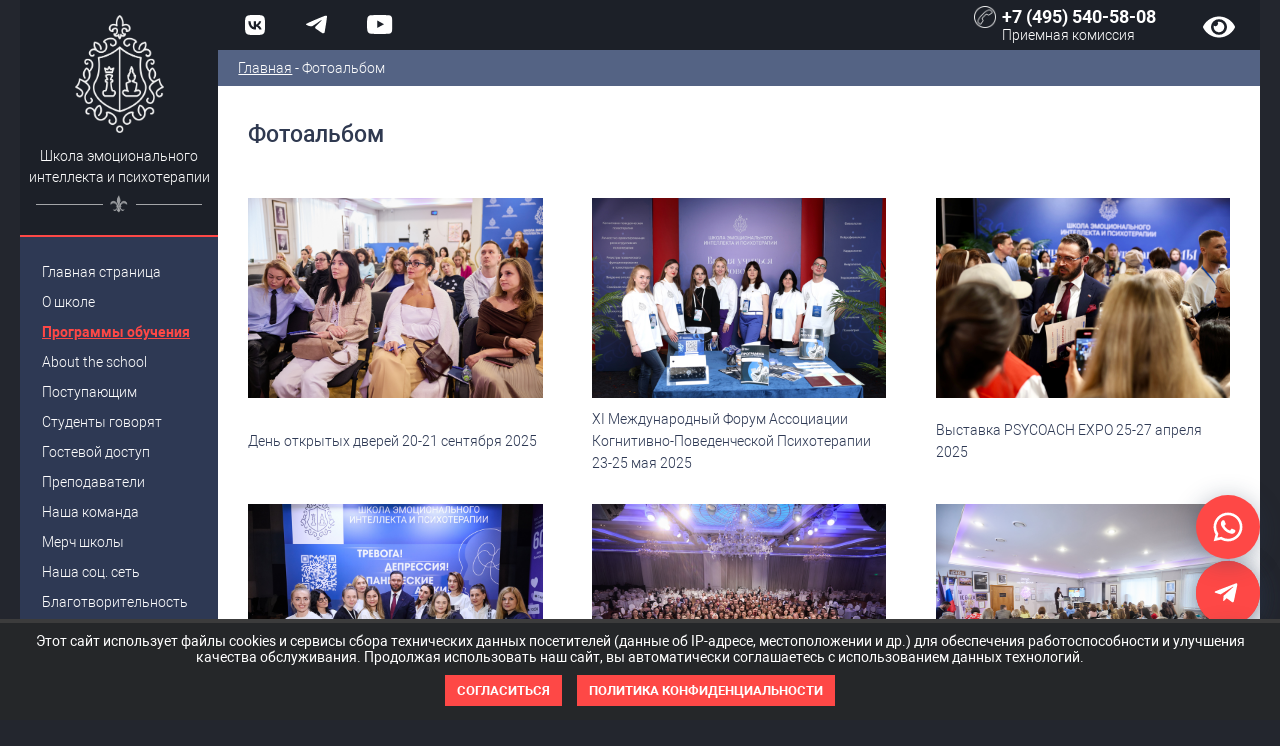

--- FILE ---
content_type: text/html; charset=UTF-8
request_url: https://school-psychotherapy.ru/photoalbum/
body_size: 16018
content:

<!DOCTYPE html>
<html class="no-js" lang="ru-RU" prefix="og: https://ogp.me/ns#">
<head>
    <meta charset="UTF-8">
    
<!-- Search Engine Optimization by Rank Math - https://rankmath.com/ -->
<title>Фотоальбом - Школа эмоционального интеллекта и психотерапии Алексея Красикова</title>
<meta name="description" content="Фотоальбом - Школа эмоционального интеллекта и психотерапии Алексея Красикова в Москве"/>
<meta name="robots" content="follow, index, max-snippet:-1, max-video-preview:-1, max-image-preview:large"/>
<link rel="canonical" href="https://school-psychotherapy.ru/photoalbum/" />
<meta property="og:locale" content="ru_RU" />
<meta property="og:type" content="article" />
<meta property="og:title" content="Фотоальбом - Школа эмоционального интеллекта и психотерапии Алексея Красикова" />
<meta property="og:description" content="Фотоальбом - Школа эмоционального интеллекта и психотерапии Алексея Красикова в Москве" />
<meta property="og:url" content="https://school-psychotherapy.ru/photoalbum/" />
<meta property="og:site_name" content="Школа эмоционального интеллекта и психотерапии Алексея Красикова" />
<meta name="twitter:card" content="summary_large_image" />
<meta name="twitter:title" content="Фотоальбом - Школа эмоционального интеллекта и психотерапии Алексея Красикова" />
<meta name="twitter:description" content="Фотоальбом - Школа эмоционального интеллекта и психотерапии Алексея Красикова в Москве" />
<meta name="twitter:site" content="@manager" />
<meta name="twitter:label1" content="Записи" />
<meta name="twitter:data1" content="20" />
<script type="application/ld+json" class="rank-math-schema">{"@context":"https://schema.org","@graph":[{"@type":"Organization","@id":"https://school-psychotherapy.ru/#organization","name":"\u0428\u043a\u043e\u043b\u0430 \u044d\u043c\u043e\u0446\u0438\u043e\u043d\u0430\u043b\u044c\u043d\u043e\u0433\u043e \u0438\u043d\u0442\u0435\u043b\u043b\u0435\u043a\u0442\u0430 \u0438 \u043f\u0441\u0438\u0445\u043e\u0442\u0435\u0440\u0430\u043f\u0438\u0438 \u0410\u043b\u0435\u043a\u0441\u0435\u044f \u041a\u0440\u0430\u0441\u0438\u043a\u043e\u0432\u0430","url":"https://school-psychotherapy.ru","sameAs":["https://twitter.com/manager"]},{"@type":"WebSite","@id":"https://school-psychotherapy.ru/#website","url":"https://school-psychotherapy.ru","name":"\u0428\u043a\u043e\u043b\u0430 \u044d\u043c\u043e\u0446\u0438\u043e\u043d\u0430\u043b\u044c\u043d\u043e\u0433\u043e \u0438\u043d\u0442\u0435\u043b\u043b\u0435\u043a\u0442\u0430 \u0438 \u043f\u0441\u0438\u0445\u043e\u0442\u0435\u0440\u0430\u043f\u0438\u0438 \u0410\u043b\u0435\u043a\u0441\u0435\u044f \u041a\u0440\u0430\u0441\u0438\u043a\u043e\u0432\u0430","publisher":{"@id":"https://school-psychotherapy.ru/#organization"},"inLanguage":"ru-RU"},{"@type":"CollectionPage","@id":"https://school-psychotherapy.ru/photoalbum/#webpage","url":"https://school-psychotherapy.ru/photoalbum/","name":"\u0424\u043e\u0442\u043e\u0430\u043b\u044c\u0431\u043e\u043c - \u0428\u043a\u043e\u043b\u0430 \u044d\u043c\u043e\u0446\u0438\u043e\u043d\u0430\u043b\u044c\u043d\u043e\u0433\u043e \u0438\u043d\u0442\u0435\u043b\u043b\u0435\u043a\u0442\u0430 \u0438 \u043f\u0441\u0438\u0445\u043e\u0442\u0435\u0440\u0430\u043f\u0438\u0438 \u0410\u043b\u0435\u043a\u0441\u0435\u044f \u041a\u0440\u0430\u0441\u0438\u043a\u043e\u0432\u0430","isPartOf":{"@id":"https://school-psychotherapy.ru/#website"},"inLanguage":"ru-RU"}]}</script>
<!-- /Rank Math WordPress SEO plugin -->

<link rel="alternate" type="application/rss+xml" title="Школа эмоционального интеллекта и психотерапии Алексея Красикова &raquo; Лента" href="https://school-psychotherapy.ru/feed/" />
<link rel="alternate" type="application/rss+xml" title="Школа эмоционального интеллекта и психотерапии Алексея Красикова &raquo; Лента комментариев" href="https://school-psychotherapy.ru/comments/feed/" />
<link rel="alternate" type="application/rss+xml" title="Школа эмоционального интеллекта и психотерапии Алексея Красикова &raquo; Лента рубрики Фотоальбом" href="https://school-psychotherapy.ru/category/photoalbum/feed/" />
<script>
window._wpemojiSettings = {"baseUrl":"https:\/\/s.w.org\/images\/core\/emoji\/14.0.0\/72x72\/","ext":".png","svgUrl":"https:\/\/s.w.org\/images\/core\/emoji\/14.0.0\/svg\/","svgExt":".svg","source":{"concatemoji":"https:\/\/school-psychotherapy.ru\/wp-includes\/js\/wp-emoji-release.min.js?ver=6.1.1"}};
/*! This file is auto-generated */
!function(e,a,t){var n,r,o,i=a.createElement("canvas"),p=i.getContext&&i.getContext("2d");function s(e,t){var a=String.fromCharCode,e=(p.clearRect(0,0,i.width,i.height),p.fillText(a.apply(this,e),0,0),i.toDataURL());return p.clearRect(0,0,i.width,i.height),p.fillText(a.apply(this,t),0,0),e===i.toDataURL()}function c(e){var t=a.createElement("script");t.src=e,t.defer=t.type="text/javascript",a.getElementsByTagName("head")[0].appendChild(t)}for(o=Array("flag","emoji"),t.supports={everything:!0,everythingExceptFlag:!0},r=0;r<o.length;r++)t.supports[o[r]]=function(e){if(p&&p.fillText)switch(p.textBaseline="top",p.font="600 32px Arial",e){case"flag":return s([127987,65039,8205,9895,65039],[127987,65039,8203,9895,65039])?!1:!s([55356,56826,55356,56819],[55356,56826,8203,55356,56819])&&!s([55356,57332,56128,56423,56128,56418,56128,56421,56128,56430,56128,56423,56128,56447],[55356,57332,8203,56128,56423,8203,56128,56418,8203,56128,56421,8203,56128,56430,8203,56128,56423,8203,56128,56447]);case"emoji":return!s([129777,127995,8205,129778,127999],[129777,127995,8203,129778,127999])}return!1}(o[r]),t.supports.everything=t.supports.everything&&t.supports[o[r]],"flag"!==o[r]&&(t.supports.everythingExceptFlag=t.supports.everythingExceptFlag&&t.supports[o[r]]);t.supports.everythingExceptFlag=t.supports.everythingExceptFlag&&!t.supports.flag,t.DOMReady=!1,t.readyCallback=function(){t.DOMReady=!0},t.supports.everything||(n=function(){t.readyCallback()},a.addEventListener?(a.addEventListener("DOMContentLoaded",n,!1),e.addEventListener("load",n,!1)):(e.attachEvent("onload",n),a.attachEvent("onreadystatechange",function(){"complete"===a.readyState&&t.readyCallback()})),(e=t.source||{}).concatemoji?c(e.concatemoji):e.wpemoji&&e.twemoji&&(c(e.twemoji),c(e.wpemoji)))}(window,document,window._wpemojiSettings);
</script>
<style>
img.wp-smiley,
img.emoji {
	display: inline !important;
	border: none !important;
	box-shadow: none !important;
	height: 1em !important;
	width: 1em !important;
	margin: 0 0.07em !important;
	vertical-align: -0.1em !important;
	background: none !important;
	padding: 0 !important;
}
</style>
	<link rel='stylesheet' id='wp-block-library-css' href='https://school-psychotherapy.ru/wp-includes/css/dist/block-library/style.min.css?ver=6.1.1' media='all' />
<link rel='stylesheet' id='classic-theme-styles-css' href='https://school-psychotherapy.ru/wp-includes/css/classic-themes.min.css?ver=1' media='all' />
<style id='global-styles-inline-css'>
body{--wp--preset--color--black: #000000;--wp--preset--color--cyan-bluish-gray: #abb8c3;--wp--preset--color--white: #ffffff;--wp--preset--color--pale-pink: #f78da7;--wp--preset--color--vivid-red: #cf2e2e;--wp--preset--color--luminous-vivid-orange: #ff6900;--wp--preset--color--luminous-vivid-amber: #fcb900;--wp--preset--color--light-green-cyan: #7bdcb5;--wp--preset--color--vivid-green-cyan: #00d084;--wp--preset--color--pale-cyan-blue: #8ed1fc;--wp--preset--color--vivid-cyan-blue: #0693e3;--wp--preset--color--vivid-purple: #9b51e0;--wp--preset--color--accent: #cd2653;--wp--preset--color--primary: #000000;--wp--preset--color--secondary: #6d6d6d;--wp--preset--color--subtle-background: #dcd7ca;--wp--preset--color--background: #f5efe0;--wp--preset--gradient--vivid-cyan-blue-to-vivid-purple: linear-gradient(135deg,rgba(6,147,227,1) 0%,rgb(155,81,224) 100%);--wp--preset--gradient--light-green-cyan-to-vivid-green-cyan: linear-gradient(135deg,rgb(122,220,180) 0%,rgb(0,208,130) 100%);--wp--preset--gradient--luminous-vivid-amber-to-luminous-vivid-orange: linear-gradient(135deg,rgba(252,185,0,1) 0%,rgba(255,105,0,1) 100%);--wp--preset--gradient--luminous-vivid-orange-to-vivid-red: linear-gradient(135deg,rgba(255,105,0,1) 0%,rgb(207,46,46) 100%);--wp--preset--gradient--very-light-gray-to-cyan-bluish-gray: linear-gradient(135deg,rgb(238,238,238) 0%,rgb(169,184,195) 100%);--wp--preset--gradient--cool-to-warm-spectrum: linear-gradient(135deg,rgb(74,234,220) 0%,rgb(151,120,209) 20%,rgb(207,42,186) 40%,rgb(238,44,130) 60%,rgb(251,105,98) 80%,rgb(254,248,76) 100%);--wp--preset--gradient--blush-light-purple: linear-gradient(135deg,rgb(255,206,236) 0%,rgb(152,150,240) 100%);--wp--preset--gradient--blush-bordeaux: linear-gradient(135deg,rgb(254,205,165) 0%,rgb(254,45,45) 50%,rgb(107,0,62) 100%);--wp--preset--gradient--luminous-dusk: linear-gradient(135deg,rgb(255,203,112) 0%,rgb(199,81,192) 50%,rgb(65,88,208) 100%);--wp--preset--gradient--pale-ocean: linear-gradient(135deg,rgb(255,245,203) 0%,rgb(182,227,212) 50%,rgb(51,167,181) 100%);--wp--preset--gradient--electric-grass: linear-gradient(135deg,rgb(202,248,128) 0%,rgb(113,206,126) 100%);--wp--preset--gradient--midnight: linear-gradient(135deg,rgb(2,3,129) 0%,rgb(40,116,252) 100%);--wp--preset--duotone--dark-grayscale: url('#wp-duotone-dark-grayscale');--wp--preset--duotone--grayscale: url('#wp-duotone-grayscale');--wp--preset--duotone--purple-yellow: url('#wp-duotone-purple-yellow');--wp--preset--duotone--blue-red: url('#wp-duotone-blue-red');--wp--preset--duotone--midnight: url('#wp-duotone-midnight');--wp--preset--duotone--magenta-yellow: url('#wp-duotone-magenta-yellow');--wp--preset--duotone--purple-green: url('#wp-duotone-purple-green');--wp--preset--duotone--blue-orange: url('#wp-duotone-blue-orange');--wp--preset--font-size--small: 18px;--wp--preset--font-size--medium: 20px;--wp--preset--font-size--large: 26.25px;--wp--preset--font-size--x-large: 42px;--wp--preset--font-size--normal: 21px;--wp--preset--font-size--larger: 32px;--wp--preset--spacing--20: 0.44rem;--wp--preset--spacing--30: 0.67rem;--wp--preset--spacing--40: 1rem;--wp--preset--spacing--50: 1.5rem;--wp--preset--spacing--60: 2.25rem;--wp--preset--spacing--70: 3.38rem;--wp--preset--spacing--80: 5.06rem;}:where(.is-layout-flex){gap: 0.5em;}body .is-layout-flow > .alignleft{float: left;margin-inline-start: 0;margin-inline-end: 2em;}body .is-layout-flow > .alignright{float: right;margin-inline-start: 2em;margin-inline-end: 0;}body .is-layout-flow > .aligncenter{margin-left: auto !important;margin-right: auto !important;}body .is-layout-constrained > .alignleft{float: left;margin-inline-start: 0;margin-inline-end: 2em;}body .is-layout-constrained > .alignright{float: right;margin-inline-start: 2em;margin-inline-end: 0;}body .is-layout-constrained > .aligncenter{margin-left: auto !important;margin-right: auto !important;}body .is-layout-constrained > :where(:not(.alignleft):not(.alignright):not(.alignfull)){max-width: var(--wp--style--global--content-size);margin-left: auto !important;margin-right: auto !important;}body .is-layout-constrained > .alignwide{max-width: var(--wp--style--global--wide-size);}body .is-layout-flex{display: flex;}body .is-layout-flex{flex-wrap: wrap;align-items: center;}body .is-layout-flex > *{margin: 0;}:where(.wp-block-columns.is-layout-flex){gap: 2em;}.has-black-color{color: var(--wp--preset--color--black) !important;}.has-cyan-bluish-gray-color{color: var(--wp--preset--color--cyan-bluish-gray) !important;}.has-white-color{color: var(--wp--preset--color--white) !important;}.has-pale-pink-color{color: var(--wp--preset--color--pale-pink) !important;}.has-vivid-red-color{color: var(--wp--preset--color--vivid-red) !important;}.has-luminous-vivid-orange-color{color: var(--wp--preset--color--luminous-vivid-orange) !important;}.has-luminous-vivid-amber-color{color: var(--wp--preset--color--luminous-vivid-amber) !important;}.has-light-green-cyan-color{color: var(--wp--preset--color--light-green-cyan) !important;}.has-vivid-green-cyan-color{color: var(--wp--preset--color--vivid-green-cyan) !important;}.has-pale-cyan-blue-color{color: var(--wp--preset--color--pale-cyan-blue) !important;}.has-vivid-cyan-blue-color{color: var(--wp--preset--color--vivid-cyan-blue) !important;}.has-vivid-purple-color{color: var(--wp--preset--color--vivid-purple) !important;}.has-black-background-color{background-color: var(--wp--preset--color--black) !important;}.has-cyan-bluish-gray-background-color{background-color: var(--wp--preset--color--cyan-bluish-gray) !important;}.has-white-background-color{background-color: var(--wp--preset--color--white) !important;}.has-pale-pink-background-color{background-color: var(--wp--preset--color--pale-pink) !important;}.has-vivid-red-background-color{background-color: var(--wp--preset--color--vivid-red) !important;}.has-luminous-vivid-orange-background-color{background-color: var(--wp--preset--color--luminous-vivid-orange) !important;}.has-luminous-vivid-amber-background-color{background-color: var(--wp--preset--color--luminous-vivid-amber) !important;}.has-light-green-cyan-background-color{background-color: var(--wp--preset--color--light-green-cyan) !important;}.has-vivid-green-cyan-background-color{background-color: var(--wp--preset--color--vivid-green-cyan) !important;}.has-pale-cyan-blue-background-color{background-color: var(--wp--preset--color--pale-cyan-blue) !important;}.has-vivid-cyan-blue-background-color{background-color: var(--wp--preset--color--vivid-cyan-blue) !important;}.has-vivid-purple-background-color{background-color: var(--wp--preset--color--vivid-purple) !important;}.has-black-border-color{border-color: var(--wp--preset--color--black) !important;}.has-cyan-bluish-gray-border-color{border-color: var(--wp--preset--color--cyan-bluish-gray) !important;}.has-white-border-color{border-color: var(--wp--preset--color--white) !important;}.has-pale-pink-border-color{border-color: var(--wp--preset--color--pale-pink) !important;}.has-vivid-red-border-color{border-color: var(--wp--preset--color--vivid-red) !important;}.has-luminous-vivid-orange-border-color{border-color: var(--wp--preset--color--luminous-vivid-orange) !important;}.has-luminous-vivid-amber-border-color{border-color: var(--wp--preset--color--luminous-vivid-amber) !important;}.has-light-green-cyan-border-color{border-color: var(--wp--preset--color--light-green-cyan) !important;}.has-vivid-green-cyan-border-color{border-color: var(--wp--preset--color--vivid-green-cyan) !important;}.has-pale-cyan-blue-border-color{border-color: var(--wp--preset--color--pale-cyan-blue) !important;}.has-vivid-cyan-blue-border-color{border-color: var(--wp--preset--color--vivid-cyan-blue) !important;}.has-vivid-purple-border-color{border-color: var(--wp--preset--color--vivid-purple) !important;}.has-vivid-cyan-blue-to-vivid-purple-gradient-background{background: var(--wp--preset--gradient--vivid-cyan-blue-to-vivid-purple) !important;}.has-light-green-cyan-to-vivid-green-cyan-gradient-background{background: var(--wp--preset--gradient--light-green-cyan-to-vivid-green-cyan) !important;}.has-luminous-vivid-amber-to-luminous-vivid-orange-gradient-background{background: var(--wp--preset--gradient--luminous-vivid-amber-to-luminous-vivid-orange) !important;}.has-luminous-vivid-orange-to-vivid-red-gradient-background{background: var(--wp--preset--gradient--luminous-vivid-orange-to-vivid-red) !important;}.has-very-light-gray-to-cyan-bluish-gray-gradient-background{background: var(--wp--preset--gradient--very-light-gray-to-cyan-bluish-gray) !important;}.has-cool-to-warm-spectrum-gradient-background{background: var(--wp--preset--gradient--cool-to-warm-spectrum) !important;}.has-blush-light-purple-gradient-background{background: var(--wp--preset--gradient--blush-light-purple) !important;}.has-blush-bordeaux-gradient-background{background: var(--wp--preset--gradient--blush-bordeaux) !important;}.has-luminous-dusk-gradient-background{background: var(--wp--preset--gradient--luminous-dusk) !important;}.has-pale-ocean-gradient-background{background: var(--wp--preset--gradient--pale-ocean) !important;}.has-electric-grass-gradient-background{background: var(--wp--preset--gradient--electric-grass) !important;}.has-midnight-gradient-background{background: var(--wp--preset--gradient--midnight) !important;}.has-small-font-size{font-size: var(--wp--preset--font-size--small) !important;}.has-medium-font-size{font-size: var(--wp--preset--font-size--medium) !important;}.has-large-font-size{font-size: var(--wp--preset--font-size--large) !important;}.has-x-large-font-size{font-size: var(--wp--preset--font-size--x-large) !important;}
.wp-block-navigation a:where(:not(.wp-element-button)){color: inherit;}
:where(.wp-block-columns.is-layout-flex){gap: 2em;}
.wp-block-pullquote{font-size: 1.5em;line-height: 1.6;}
</style>
<link rel='stylesheet' id='simply-gallery-block-frontend-css' href='https://school-psychotherapy.ru/wp-content/plugins/simply-gallery-block/blocks/pgc_sgb.min.style.css?ver=3.1.6' media='all' />
<link rel='stylesheet' id='pgc-simply-gallery-plugin-lightbox-style-css' href='https://school-psychotherapy.ru/wp-content/plugins/simply-gallery-block/plugins/pgc_sgb_lightbox.min.style.css?ver=3.1.6' media='all' />
<link rel='stylesheet' id='twentytwenty-style-css' href='https://school-psychotherapy.ru/wp-content/themes/shei/style.css?ver=6.1.1' media='all' />
<style id='twentytwenty-style-inline-css'>
.color-accent,.color-accent-hover:hover,.color-accent-hover:focus,:root .has-accent-color,.has-drop-cap:not(:focus):first-letter,.wp-block-button.is-style-outline,a { color: #cd2653; }blockquote,.border-color-accent,.border-color-accent-hover:hover,.border-color-accent-hover:focus { border-color: #cd2653; }button,.button,.faux-button,.wp-block-button__link,.wp-block-file .wp-block-file__button,input[type="button"],input[type="reset"],input[type="submit"],.bg-accent,.bg-accent-hover:hover,.bg-accent-hover:focus,:root .has-accent-background-color,.comment-reply-link { background-color: #cd2653; }.fill-children-accent,.fill-children-accent * { fill: #cd2653; }body,.entry-title a,:root .has-primary-color { color: #000000; }:root .has-primary-background-color { background-color: #000000; }cite,figcaption,.wp-caption-text,.post-meta,.entry-content .wp-block-archives li,.entry-content .wp-block-categories li,.entry-content .wp-block-latest-posts li,.wp-block-latest-comments__comment-date,.wp-block-latest-posts__post-date,.wp-block-embed figcaption,.wp-block-image figcaption,.wp-block-pullquote cite,.comment-metadata,.comment-respond .comment-notes,.comment-respond .logged-in-as,.pagination .dots,.entry-content hr:not(.has-background),hr.styled-separator,:root .has-secondary-color { color: #6d6d6d; }:root .has-secondary-background-color { background-color: #6d6d6d; }pre,fieldset,input,textarea,table,table *,hr { border-color: #dcd7ca; }caption,code,code,kbd,samp,.wp-block-table.is-style-stripes tbody tr:nth-child(odd),:root .has-subtle-background-background-color { background-color: #dcd7ca; }.wp-block-table.is-style-stripes { border-bottom-color: #dcd7ca; }.wp-block-latest-posts.is-grid li { border-top-color: #dcd7ca; }:root .has-subtle-background-color { color: #dcd7ca; }body:not(.overlay-header) .primary-menu > li > a,body:not(.overlay-header) .primary-menu > li > .icon,.modal-menu a,.footer-menu a, .footer-widgets a,#site-footer .wp-block-button.is-style-outline,.wp-block-pullquote:before,.singular:not(.overlay-header) .entry-header a,.archive-header a,.header-footer-group .color-accent,.header-footer-group .color-accent-hover:hover { color: #cd2653; }.social-icons a,#site-footer button:not(.toggle),#site-footer .button,#site-footer .faux-button,#site-footer .wp-block-button__link,#site-footer .wp-block-file__button,#site-footer input[type="button"],#site-footer input[type="reset"],#site-footer input[type="submit"] { background-color: #cd2653; }.header-footer-group,body:not(.overlay-header) #site-header .toggle,.menu-modal .toggle { color: #000000; }body:not(.overlay-header) .primary-menu ul { background-color: #000000; }body:not(.overlay-header) .primary-menu > li > ul:after { border-bottom-color: #000000; }body:not(.overlay-header) .primary-menu ul ul:after { border-left-color: #000000; }.site-description,body:not(.overlay-header) .toggle-inner .toggle-text,.widget .post-date,.widget .rss-date,.widget_archive li,.widget_categories li,.widget cite,.widget_pages li,.widget_meta li,.widget_nav_menu li,.powered-by-wordpress,.to-the-top,.singular .entry-header .post-meta,.singular:not(.overlay-header) .entry-header .post-meta a { color: #6d6d6d; }.header-footer-group pre,.header-footer-group fieldset,.header-footer-group input,.header-footer-group textarea,.header-footer-group table,.header-footer-group table *,.footer-nav-widgets-wrapper,#site-footer,.menu-modal nav *,.footer-widgets-outer-wrapper,.footer-top { border-color: #dcd7ca; }.header-footer-group table caption,body:not(.overlay-header) .header-inner .toggle-wrapper::before { background-color: #dcd7ca; }
body,input,textarea,button,.button,.faux-button,.wp-block-button__link,.wp-block-file__button,.has-drop-cap:not(:focus)::first-letter,.entry-content .wp-block-archives,.entry-content .wp-block-categories,.entry-content .wp-block-cover-image,.entry-content .wp-block-latest-comments,.entry-content .wp-block-latest-posts,.entry-content .wp-block-pullquote,.entry-content .wp-block-quote.is-large,.entry-content .wp-block-quote.is-style-large,.entry-content .wp-block-archives *,.entry-content .wp-block-categories *,.entry-content .wp-block-latest-posts *,.entry-content .wp-block-latest-comments *,.entry-content p,.entry-content ol,.entry-content ul,.entry-content dl,.entry-content dt,.entry-content cite,.entry-content figcaption,.entry-content .wp-caption-text,.comment-content p,.comment-content ol,.comment-content ul,.comment-content dl,.comment-content dt,.comment-content cite,.comment-content figcaption,.comment-content .wp-caption-text,.widget_text p,.widget_text ol,.widget_text ul,.widget_text dl,.widget_text dt,.widget-content .rssSummary,.widget-content cite,.widget-content figcaption,.widget-content .wp-caption-text { font-family: 'Helvetica Neue',Helvetica,'Segoe UI',Arial,sans-serif; }
</style>
<link rel='stylesheet' id='twentytwenty-print-style-css' href='https://school-psychotherapy.ru/wp-content/themes/shei/print.css?ver=6.1.1' media='print' />
<link rel='stylesheet' id='bvi-style-css' href='https://school-psychotherapy.ru/wp-content/plugins/button-visually-impaired/assets/css/bvi.min.css?ver=2.0' media='all' />
<style id='bvi-style-inline-css'>
a.bvi-link-widget, a.bvi-link-shortcode {color: #ffffff !important; background-color: #e53935 !important;}
</style>
<script src='https://school-psychotherapy.ru/wp-includes/js/jquery/jquery.min.js?ver=3.6.1' id='jquery-core-js'></script>
<script src='https://school-psychotherapy.ru/wp-includes/js/jquery/jquery-migrate.min.js?ver=3.3.2' id='jquery-migrate-js'></script>
<script src='https://school-psychotherapy.ru/wp-content/plugins/button-visually-impaired/assets/js/js.cookie.min.js?ver=2.2.1' id='bvi-cookie-js'></script>
<script id='bvi-init-js-extra'>
var bvi_init = {"settings":{"bvi_theme":"white","bvi_font":"arial","bvi_font_size":16,"bvi_letter_spacing":"normal","bvi_line_height":"normal","bvi_images":true,"bvi_reload":true,"bvi_fixed":true,"bvi_tts":true,"bvi_flash_iframe":true,"bvi_hide":false}};
</script>
<script src='https://school-psychotherapy.ru/wp-content/plugins/button-visually-impaired/assets/js/bvi-init.min.js?ver=2.0' id='bvi-init-js'></script>
<script src='https://school-psychotherapy.ru/wp-content/plugins/button-visually-impaired/assets/js/bvi.min.js?ver=2.0' id='bvi-js-js'></script>
<link rel="https://api.w.org/" href="https://school-psychotherapy.ru/wp-json/" /><link rel="alternate" type="application/json" href="https://school-psychotherapy.ru/wp-json/wp/v2/categories/7" /><link rel="EditURI" type="application/rsd+xml" title="RSD" href="https://school-psychotherapy.ru/xmlrpc.php?rsd" />
<link rel="wlwmanifest" type="application/wlwmanifest+xml" href="https://school-psychotherapy.ru/wp-includes/wlwmanifest.xml" />
<meta name="generator" content="WordPress 6.1.1" />
<noscript><style>.simply-gallery-amp{ display: block !important; }</style></noscript><noscript><style>.sgb-preloader{ display: none !important; }</style></noscript>	<script>document.documentElement.className = document.documentElement.className.replace( 'no-js', 'js' );</script>
	<link rel="icon" href="https://school-psychotherapy.ru/wp-content/uploads/2023/03/l4_32.png" sizes="32x32" />
<link rel="icon" href="https://school-psychotherapy.ru/wp-content/uploads/2023/03/l4_32.png" sizes="192x192" />
<link rel="apple-touch-icon" href="https://school-psychotherapy.ru/wp-content/uploads/2023/03/l4_32.png" />
<meta name="msapplication-TileImage" content="https://school-psychotherapy.ru/wp-content/uploads/2023/03/l4_32.png" />
    <meta name="viewport" content="width=device-width, initial-scale=1"/>
    <link rel="stylesheet" href="/fonts/roboto.css">

    <link rel="stylesheet" href="/style.css?ver=1121.60">
    <link rel="stylesheet" type="text/css" href="/slick.css?ver=101">
    <link rel="stylesheet" type="text/css" href="/slick_theme.css?ver=23">
    <link href="/lightbox.css" rel="stylesheet"/>
    <style>.eroform {font-size:12px; color:#d52b1e; padding-left:5px;} </style>
 
    <script src="/js/jquery.min.js"></script>
</head>
<body>
 
<div class="wrapper">
    <div class="main flexy">

        <div class="mobtop">
            <div class="toper flexy 1">
                <div class="logos"><a href="/"><img src="/img/logo.png"  alt="ШЭИ"></a></div>
                <div class="slogos">Школа эмоционального <span class="insa">интеллекта и психотерапии</span></div>

                <div class="mcalls"><a href="tel:+74955405808"  id="hookmob9"><img src="/img/mcll.png" alt="Телефон"></a></div>
                <div class="burger">
                    <div class="l"></div>
                    <div class="l"></div>
                    <div class="l"></div>
                </div>

                <div class="moblec">Лицензия 041972 от 22.02.2022 выданная Департаментом<br> образования и науки города Москвы</div>

            </div>
        </div>


        <div class="clipsa"></div>


        <div class="lefto leftor">
            <div class="logo">
                <div class="img"><a href="/"><img src="/img/logo.png" alt="Школа эмоционального интеллекта и психотерапии"></a></div>
                <div class="slogan">Школа эмоционального <span>интеллекта и психотерапии</span></div>
                <div class="iclogos flexy">
                    <div class="left">
                        <div></div>
                    </div>
                    <div class="center"><img src="/img/iclogo.png" alt="Школа эмоционального интеллекта и психотерапии"></div>
                    <div class="right">
                        <div></div>
                    </div>
                </div>
            </div>

            <div class="menu">
                  <ul>
  <li class=""><a  href="/"><span>Главная <span class="hidero">страница</span></span></a></li>

  <li class=""><a  href="/about/"><span>О школе</span></a></li> 
  
  <li class=""><a  href="/programs/"><span style="color:#fe4846; font-weight:700; text-decoration:underline;">Программы обучения</span></a></li>  
  <li class=""><a  href="/about-the-school/"><span>About the school</span></a></li> 
  <li class=""><a  href="/postuplenie/"><span>Поступающим</span></a></li>  
  <li class=""><a  href="/students/"><span>Студенты говорят</span></a></li>  
  <li class=""><a  href="https://workbook.school-psychotherapy.ru/intro.php"><span>Гостевой доступ</span></a></li>
  <!---<li class=""><a  href="/razbor-keisov/"><span>Разбор кейсов</span></a></li> --->
  
  <li class=""><a  href="/prepodavateli/"><span>Преподаватели</span></a></li> 
  <li class=""><a  href="/managment/"><span>Наша команда</span></a></li>   
  <li class=""><a  href="/shop/"><span>Мерч школы</span></a></li> 
  <li class=""><a  href="/social/" ><span class="on">Наша соц. сеть</span><span class="tw">Наша соц. сеть</span></a></li> 
  <li class=""><a  href="/blagotvoritelnost/"><span style=" word-wrap: break-word;">Благотворительность</span></a></li>
  <li class=""><a  href="/photoalbum/"><span>Фотоальбом</span></a></li>
  <li class=""><a  href="/faq/"><span>Вопрос-Ответ</span></a></li>
  <li class=""><a  href="/news/"><span>Новости ШЭИ</span></a></li>

  
  <li class=""><a  href="https://school-psychotherapy.ru/stati/"><span>Статьи</span></a></li>
  <li class=""><a  href="/contacts/"><span>Контакты</span></a></li>
  </ul>
  <style>
    
.calp {
  position: relative;
left: 0px;
bottom: -5px;
transform: translate(-50%,-50%);
border-radius: 50%;
width: 5px;
height: 5px;
border: 1px solid #fff;
z-index: 100;
display: inline-block;
background: #fbb2bc;
position:relative; top:-1px;
animation: pinos 1.5s linear infinite;
}
.calp:before,
.calp:after {
 content:" ";
 display:block;
 position:absolute;
 border:90%; 
 left:-10px;
 right:-10px;
 top:-10px;
 bottom:-10px;
 border-radius:50%;
 animation:border-animate 1.8s linear infinite;
 opacity:0
}
.calp:after {
 animation-delay:.7s
}
@keyframes border-animate {
 0% {
  transform:scale(.5);
  opacity:0
 }
 50% {
  opacity:1
 }
 100% {
  transform:scale(1.2);
  opacity:0
 }
}

@keyframes pinos {
 0% {
  background: #fbb2bc;
 }
 50% {
  background: #fff;
 }
 100% {
  background: #d6626d;
 }
}


</style>            </div>


            <div class="kakinfo">
                <img src="/img/icinfo.png" alt="Поступление как">
                <div class="ostext">Как поступить</div>
                <div class="butta"><a href="/postuplenie/">Подробнее</a></div>

            </div>


            <div class="osnova">
                <img src="/img/osnovatel.png">
                <div class="ostext">
                    <div class="aname"><a href="https://school-psychotherapy.ru/prepodavateli/">Красиков Алексей Юрьевич</a></div>
                    <div class="atext"><span class="on">Основатель «Школы Эмоционального Интеллекта и Психотерапии»,<br>Преподаватель МГУ</span> <span class="tw">Основатель "ШЭИ",<br>Преподаватель МГУ</span>
                    </div>
                </div>
            </div>

            <div class="mobileleft8">
                <div class="ico"><img src="/img/call2.png" alt="Звонок"></div>
                <div class="tel"><a href="tel:+74955405808" id="hookmob7">+7 (495) 540-58-08</a></div>
                <div class="text">Приёмная комиссия</div>
                <a href="https://wa.me/+79167596229"  id="hookmob8" target="_blank" style="text-decoration:none;">
                    <div class="button">Написать <span class="hidero">менеджеру</span></div>
                </a>
            </div>
     
            
            
            
             

<br><br>
            
            <div class="partnerleft2">
                <div class="name">Наши партнеры</div>
                <img src="/img/asoc.png" alt="партнер"><!---
                <br><br>
                        <img src="/img/medcentr-rassvet.png">---->
            </div>
        </div>
<style>
          a.bvi-link-widget, a.bvi-link-shortcode {
  color: #ffffff !important;
  background-color: unset !important;}
  html body a.bvi-link-widget, html body a.bvi-link-shortcode {   padding: 0px 0px !important; padding-left:25px !important;}
    </style>
 <div class="righto"> 
<div class="social">
<div style="float:right"><a href="#" class="bvi-link-shortcode bvi-open"><svg aria-hidden="true" focusable="false" role="img" xmlns="http://www.w3.org/2000/svg" viewBox="0 0 576 512" class="bvi-svg-eye"><path fill="currentColor" d="M572.52 241.4C518.29 135.59 410.93 64 288 64S57.68 135.64 3.48 241.41a32.35 32.35 0 0 0 0 29.19C57.71 376.41 165.07 448 288 448s230.32-71.64 284.52-177.41a32.35 32.35 0 0 0 0-29.19zM288 400a144 144 0 1 1 144-144 143.93 143.93 0 0 1-144 144zm0-240a95.31 95.31 0 0 0-25.31 3.79 47.85 47.85 0 0 1-66.9 66.9A95.78 95.78 0 1 0 288 160z"></path></svg> </a></div>
<div class="priemnaya"><img src="/img/call3.png" style="width: 34px; float:left; padding: 0px 6px 15px;">
<div class="m"><a href="tel:+74955405808">+7 (495) 540-58-08</a></div>
Приемная комиссия  </div>

<div class="set flexy"> 
<a href="https://vk.com/school.psychotherapy" target="_blank"><img src="/img/vk.png" class="vk" alt="Вконтакте"></a>
<a href="https://t.me/school_psychotherapy" target="_blank"><img src="/img/tg.svg" class="tg" alt="Telegram"></a>
<a href="https://www.youtube.com/@school.psychotherapy" target="_blank"><img src="/img/yt.svg" class="yt" alt="Youtube"></a>
</div>
</div>

 
  <div class="bread"><a href="/">Главная</a> - Фотоальбом  </div>
<div class="persn">
<h1 class="newnamesec">Фотоальбом</h1>


 <div class="uspres flexy">

		 
			 
 
			
 <div class="photoal flexy" id="teach1764">
 <a href="https://school-psychotherapy.ru/photoalbum/%d0%b4%d0%b5%d0%bd%d1%8c-%d0%be%d1%82%d0%ba%d1%80%d1%8b%d1%82%d1%8b%d1%85-%d0%b4%d0%b2%d0%b5%d1%80%d0%b5%d0%b9-20-21-%d1%81%d0%b5%d0%bd%d1%82%d1%8f%d0%b1%d1%80%d1%8f-2025/">
  <div class="pica"><img src="https://school-psychotherapy.ru/wp-content/uploads/2025/10/IMG-057.jpg"></div>
  <div class="nama"><div class="a"> День открытых дверей 20-21 сентября 2025</a></div></div>
  
  </div>
 
  
 <div class="photoal flexy" id="teach1773">
 <a href="https://school-psychotherapy.ru/photoalbum/xi-%d0%bc%d0%b5%d0%b6%d0%b4%d1%83%d0%bd%d0%b0%d1%80%d0%be%d0%b4%d0%bd%d1%8b%d0%b9-%d1%84%d0%be%d1%80%d1%83%d0%bc-%d0%b0%d1%81%d1%81%d0%be%d1%86%d0%b8%d0%b0%d1%86%d0%b8%d0%b8-%d0%ba%d0%be%d0%b3%d0%bd/">
  <div class="pica"><img src="https://school-psychotherapy.ru/wp-content/uploads/2025/10/5H4A0788.jpg"></div>
  <div class="nama"><div class="a"> XI Международный Форум Ассоциации Когнитивно-Поведенческой Психотерапии 23-25 мая 2025</a></div></div>
  
  </div>
 
  
 <div class="photoal flexy" id="teach1783">
 <a href="https://school-psychotherapy.ru/photoalbum/%d0%b2%d1%8b%d1%81%d1%82%d0%b0%d0%b2%d0%ba%d0%b0-psycoach-expo-25-27-%d0%b0%d0%bf%d1%80%d0%b5%d0%bb%d1%8f-2025/">
  <div class="pica"><img src="https://school-psychotherapy.ru/wp-content/uploads/2025/10/5H4A1526.jpg"></div>
  <div class="nama"><div class="a"> Выставка PSYCOACH EXPO 25-27 апреля 2025</a></div></div>
  
  </div>
 
  
 <div class="photoal flexy" id="teach1792">
 <a href="https://school-psychotherapy.ru/photoalbum/%d0%ba%d0%be%d0%bd%d1%84%d0%b5%d1%80%d0%b5%d0%bd%d1%86%d0%b8%d1%8f-instadium-10-11-%d0%b0%d0%bf%d1%80%d0%b5%d0%bb%d1%8f-2025/">
  <div class="pica"><img src="https://school-psychotherapy.ru/wp-content/uploads/2025/10/Img-0064.jpg"></div>
  <div class="nama"><div class="a"> Конференция INSTADIUM 10-11 апреля 2025</a></div></div>
  
  </div>
 
  
 <div class="photoal flexy" id="teach1802">
 <a href="https://school-psychotherapy.ru/photoalbum/%d1%82%d0%be%d1%80%d0%b6%d0%b5%d1%81%d1%82%d0%b2%d0%b5%d0%bd%d0%bd%d1%8b%d0%b9-%d0%b2%d1%8b%d0%bf%d1%83%d1%81%d0%ba%d0%bd%d0%be%d0%b9-%d0%b2%d0%b5%d1%87%d0%b5%d1%80-%d1%81%d1%82%d1%83%d0%b4%d0%b5/">
  <div class="pica"><img src="https://school-psychotherapy.ru/wp-content/uploads/2025/10/Img-2051.jpg"></div>
  <div class="nama"><div class="a"> Торжественный выпускной вечер студентов 5 потока 5 апреля 2025</a></div></div>
  
  </div>
 
  
 <div class="photoal flexy" id="teach1828">
 <a href="https://school-psychotherapy.ru/photoalbum/%d1%81%d0%b5%d0%bc%d0%b8%d0%bd%d0%b0%d1%80-%d0%bf%d0%be-%d1%80%d0%b0%d1%81%d1%81%d1%82%d1%80%d0%be%d0%b9%d1%81%d1%82%d0%b2%d0%b0%d0%bc-%d0%bf%d0%b8%d1%89%d0%b5%d0%b2%d0%be%d0%b3%d0%be-%d0%bf%d0%be/">
  <div class="pica"><img src="https://school-psychotherapy.ru/wp-content/uploads/2025/10/Photo00185-1.jpg"></div>
  <div class="nama"><div class="a"> Семинар по расстройствам пищевого поведения 22 февраля 2025</a></div></div>
  
  </div>
 
  
 <div class="photoal flexy" id="teach1839">
 <a href="https://school-psychotherapy.ru/photoalbum/%d0%be%d1%82%d0%ba%d1%80%d1%8b%d1%82%d1%8b%d0%b9-%d1%84%d0%b0%d0%ba%d1%83%d0%bb%d1%8c%d1%82%d0%b0%d1%82%d0%b8%d0%b2-%d0%b1%d0%b5%d1%85%d1%82%d0%b5%d1%80%d0%b5%d0%b2%d0%be%d0%b9-%d0%bd%d0%b0%d1%82/">
  <div class="pica"><img src="https://school-psychotherapy.ru/wp-content/uploads/2025/10/20241016-ШЭИ-135.jpg"></div>
  <div class="nama"><div class="a"> Открытый факультатив Бехтеревой Натальи Святославовны 16 октября 2024</a></div></div>
  
  </div>
 
  
 <div class="photoal flexy" id="teach1520">
 <a href="https://school-psychotherapy.ru/photoalbum/%d0%b2%d1%8b%d0%bf%d1%83%d1%81%d0%ba%d0%bd%d0%be%d0%b9-4-%d0%bf%d0%be%d1%82%d0%be%d0%ba%d0%b0-31-%d0%b0%d0%b2%d0%b3%d1%83%d1%81%d1%82%d0%b0-2024-%d0%b3/">
  <div class="pica"><img src="https://school-psychotherapy.ru/wp-content/uploads/2024/09/7K5A1628_ON1-1024x653-1.jpg"></div>
  <div class="nama"><div class="a"> Выпускной 4 потока (31 августа 2024 г.)</a></div></div>
  
  </div>
 
  
 <div class="photoal flexy" id="teach1218">
 <a href="https://school-psychotherapy.ru/photoalbum/%d0%b2%d1%8b%d0%bf%d1%83%d1%81%d0%ba%d0%bd%d0%be%d0%b9-%d0%bf%d1%81%d0%b8%d1%85%d0%be%d0%b0%d0%bd%d0%b0%d0%bb%d0%b8%d0%b7%d0%b0-2024-%d0%b3/">
  <div class="pica"><img src="https://school-psychotherapy.ru/wp-content/uploads/2024/06/061.jpg"></div>
  <div class="nama"><div class="a"> Выпускной психоанализа 2024 г.</a></div></div>
  
  </div>
 
  
 <div class="photoal flexy" id="teach1132">
 <a href="https://school-psychotherapy.ru/photoalbum/%d1%81%d1%82%d0%b0%d1%80%d1%82%d0%be%d0%b2%d0%b0%d0%bb-5-%d0%bf%d0%be%d1%82%d0%be%d0%ba-%d1%84%d0%bb%d0%b0%d0%b3%d0%bc%d0%b0%d0%bd%d1%81%d0%ba%d0%be%d0%b9-%d0%bf%d1%80%d0%be%d0%b3%d1%80%d0%b0%d0%bc/">
  <div class="pica"><img src="https://school-psychotherapy.ru/wp-content/uploads/2024/05/q2.webp"></div>
  <div class="nama"><div class="a"> Стартовал 5 поток флагманской программы</a></div></div>
  
  </div>
 
  
 <div class="photoal flexy" id="teach882">
 <a href="https://school-psychotherapy.ru/photoalbum/%d0%b1%d0%b5%d1%81%d0%bf%d0%bb%d0%b0%d1%82%d0%bd%d1%8b%d0%b9-%d1%84%d0%b0%d0%ba%d1%83%d0%bb%d1%8c%d1%82%d0%b0%d1%82%d0%b8%d0%b2-%d0%bb%d0%b8%d1%87%d0%bd%d0%be%d1%81%d1%82%d0%bd%d0%be-%d0%be/">
  <div class="pica"><img src="https://school-psychotherapy.ru/wp-content/uploads/2024/02/JsRlXCgsQlk-1-e1706886608422.jpg"></div>
  <div class="nama"><div class="a"> Бесплатный факультатив  Личностно-ориентированная (реконструктивная) психотерапия</a></div></div>
  
  </div>
 
  
 <div class="photoal flexy" id="teach784">
 <a href="https://school-psychotherapy.ru/photoalbum/%d0%b1%d0%b5%d1%81%d0%bf%d0%bb%d0%b0%d1%82%d0%bd%d1%8b%d0%b9-%d1%84%d0%b0%d0%ba%d1%83%d0%bb%d1%8c%d1%82%d0%b0%d1%82%d0%b8%d0%b2-%d0%b3%d0%b8%d0%bd%d0%b5%d0%ba%d0%be%d0%bb%d0%be%d0%b3%d0%b8%d1%8f/">
  <div class="pica"><img src="https://school-psychotherapy.ru/wp-content/uploads/2023/12/RAD_9255-scaled-e1702585437924.jpg"></div>
  <div class="nama"><div class="a"> Бесплатный факультатив «Гинекология и Сексология»</a></div></div>
  
  </div>
 
  
 <div class="photoal flexy" id="teach694">
 <a href="https://school-psychotherapy.ru/photoalbum/%d1%81%d1%82%d0%b0%d1%80%d1%82%d0%be%d0%b2%d0%b0%d0%bb-%d0%bd%d0%be%d0%b2%d1%8b%d0%b9-%d0%ba%d1%83%d1%80%d1%81-%d0%bf%d1%81%d0%b8%d1%85%d0%be%d0%b0%d0%bd%d0%b0%d0%bb%d0%b8%d1%82%d0%b8%d1%87/">
  <div class="pica"><img src="https://school-psychotherapy.ru/wp-content/uploads/2023/11/BRV06406-min-1-scaled.jpg"></div>
  <div class="nama"><div class="a"> Стартовал новый курс «Психоаналитическое консультирование невротических расстройств».</a></div></div>
  
  </div>
 
  
 <div class="photoal flexy" id="teach674">
 <a href="https://school-psychotherapy.ru/photoalbum/%d1%83-%d1%81%d1%82%d1%83%d0%b4%d0%b5%d0%bd%d1%82%d0%be%d0%b2-4-%d0%bf%d0%be%d1%82%d0%be%d0%ba%d0%b0-%d0%b7%d0%b0%d0%b2%d0%b5%d1%80%d1%88%d0%b8%d0%bb%d1%81%d1%8f-%d0%b1%d0%bb%d0%be%d0%ba-%d0%bf-2/">
  <div class="pica"><img src="https://school-psychotherapy.ru/wp-content/uploads/2023/11/BRV02165-min-scaled.jpg"></div>
  <div class="nama"><div class="a"> У студентов 4 потока завершился блок по психиатрии</a></div></div>
  
  </div>
 
  
 <div class="photoal flexy" id="teach511">
 <a href="https://school-psychotherapy.ru/photoalbum/%d0%b4%d0%b5%d0%bd%d1%8c-%d0%be%d1%82%d0%ba%d1%80%d1%8b%d1%82%d1%8b%d1%85-%d0%b4%d0%b2%d0%b5%d1%80%d0%b5%d0%b9-16-%d1%81%d0%b5%d0%bd%d1%82%d1%8f%d0%b1%d1%80%d1%8f-2023%d0%b3/">
  <div class="pica"><img src="https://school-psychotherapy.ru/wp-content/uploads/2023/10/Screenshot-2023-10-14-at-15-05-44-День-открытых-дверей-Ш.Э.И-2023.png"></div>
  <div class="nama"><div class="a"> День открытых дверей 16 сентября 2023 г.</a></div></div>
  
  </div>
 
  
 <div class="photoal flexy" id="teach509">
 <a href="https://school-psychotherapy.ru/photoalbum/%d0%b2%d1%8b%d0%bf%d1%83%d1%81%d0%ba%d0%bd%d0%be%d0%b9-3-%d0%bf%d0%be%d1%82%d0%be%d0%ba%d0%b0-2023%d0%b3/">
  <div class="pica"><img src="https://school-psychotherapy.ru/wp-content/uploads/2023/09/8288-scaled.jpg"></div>
  <div class="nama"><div class="a"> Выпускной 3 потока 2023 г.</a></div></div>
  
  </div>
 
  
 <div class="photoal flexy" id="teach78">
 <a href="https://school-psychotherapy.ru/photoalbum/%d0%b2%d1%8b%d0%bf%d1%83%d1%81%d0%ba%d0%bd%d0%be%d0%b9-2023/">
  <div class="pica"><img src="https://school-psychotherapy.ru/wp-content/uploads/2023/03/BRV04272.webp"></div>
  <div class="nama"><div class="a"> Выпускной 2 потока 2022-2023 г.</a></div></div>
  
  </div>
 
  
 <div class="photoal flexy" id="teach238">
 <a href="https://school-psychotherapy.ru/photoalbum/%d0%be%d0%b1%d1%80%d0%b0%d0%b7%d0%be%d0%b2%d0%b0%d1%82%d0%b5%d0%bb%d1%8c%d0%bd%d1%8b%d0%b9-%d0%bf%d1%80%d0%be%d1%86%d0%b5%d1%81%d1%81/">
  <div class="pica"><img src="https://school-psychotherapy.ru/wp-content/uploads/2023/03/0121.webp"></div>
  <div class="nama"><div class="a"> Образовательный процесс</a></div></div>
  
  </div>
 
  
 <div class="photoal flexy" id="teach85">
 <a href="https://school-psychotherapy.ru/photoalbum/%d0%b4%d0%b5%d0%bd%d1%8c-%d0%be%d1%82%d0%ba%d1%80%d1%8b%d1%82%d1%8b%d1%85-%d0%b4%d0%b2%d0%b5%d1%80%d0%b5%d0%b9/">
  <div class="pica"><img src="https://school-psychotherapy.ru/wp-content/uploads/2023/03/24422321.jpg"></div>
  <div class="nama"><div class="a"> Дни открытых дверей</a></div></div>
  
  </div>
 
  
 <div class="photoal flexy" id="teach90">
 <a href="https://school-psychotherapy.ru/photoalbum/1potok2022/">
  <div class="pica"><img src="https://school-psychotherapy.ru/wp-content/uploads/2023/03/0009.webp"></div>
  <div class="nama"><div class="a"> Выпускной 1 потока 2022 г.</a></div></div>
  
  </div>
 
   
 </div>
 
</div>
 </div>
 </div>  </div>
<div class="cookie_notice">
    Этот сайт использует файлы cookies и сервисы сбора технических данных посетителей (данные об IP-адресе, местоположении и др.) для обеспечения работоспособности и улучшения качества обслуживания. Продолжая использовать наш сайт, вы автоматически соглашаетесь с использованием данных технологий.
    <div>
        <a class="cookie_btn" id="cookie_close" href="#close">Согласиться</a>
        <a class="cookie_btn" href="/politica/">Политика конфиденциальности</a>
    </div>
</div>
<script src="/promo/masktel.js" type="text/javascript" defer></script> 
        <script src="/promo/phoneMaskInput.js" type="text/javascript" defer></script> 
        <link rel="stylesheet" href="/promo/phoneMaskInput.css">
        <style>
.cookie_notice {
    display: none;
position: fixed;
  z-index: 9999999;
  bottom: 0;
  left: 0;
  right: 0;
  text-align: center;
  font-size: 14px;
  color: #FFF;
  background: #252729;
  padding: 10px 20px;
  border-top: 4px solid #3C3C3C;
}
/* Оформление кнопок */
.cookie_btn {
display: inline-block;
  margin: 10px 6px 4px 6px;
  text-decoration: none;
  position: relative;
  font-size: 13px;
  padding: 8px 12px;
  color: #FFF;
  font-weight: bold;
  text-transform: uppercase;
  background: #FE4846;
}
.cookie_btn:hover { 
    opacity: 0.5;
}
.cookie_btn:after,
.cookie_btn:before {

}
.cookie_btn:before {
    top: -6px;
}
.cookie_btn:hover:after,
.cookie_btn:hover:before {
    width: 100%;
    left: 0;
}
.punonline {  width:10px;
  height:10px;
  border-radius:5px;
  background:#83e14a; display:inline-block; animation: blink 2s linear infinite;
  }
  @keyframes blink {
  50% { opacity: 0; }  
}

            .iti__country-list {max-height: 180px !important;}
.slabmob {display:none;}
       
.eroform {font-size:12px; color:#d52b1e; padding-left:5px;}
.slick-slide img { 
  width: 100%;
}

.slaider {height: 357px;}
.slaider div {
    height: unset !important
}
            @media (max-width: 650px){
                .slabmob {display:block;}
            .iti-mobile .iti--container {
  top: 50px;
  bottom: 30px;
  left: 30px;
  right: 30px;
  position: fixed;
  z-index: 9999;
  height: 100% !important;
}
.iti__country-list {max-height: 80% !important;}
            }
            .slaider2 {
display:none;
    }
           @media (max-width: 590px) {
    .slaider {
   /*     display: block !important;
        margin-bottom: 0px !important;*/
    }
    .slaider2 {
display:block;
    }
    .lin {
    position: absolute;
    top: -6px;
    margin-top: 41.5%;
    width: 88%;
    height: 90%;
    transform: translateY(-50%);
    font-size: 0;
    outline: 0;
    right: 6%;
}
}
            </style>

<footer class="wrapper">
    <div class="foots flexy">
        <div class="copy fef">© 2021–2026 Школа Эмоционального Интеллекта и Психотерапии
            <div><a href="/info/">Сведения об образовательной организации</a></div>
            <div><a href="/politica/">Политика конфиденциальности</a></div>
            <div><a href="/sitemap/">Карта сайта</a></div>
            <div class="slabmob">
            <br>
            <a href="#" class="bvi-link-shortcode bvi-open"><svg aria-hidden="true" focusable="false" role="img" xmlns="http://www.w3.org/2000/svg" viewBox="0 0 576 512" class="bvi-svg-eye"><path fill="currentColor" d="M572.52 241.4C518.29 135.59 410.93 64 288 64S57.68 135.64 3.48 241.41a32.35 32.35 0 0 0 0 29.19C57.71 376.41 165.07 448 288 448s230.32-71.64 284.52-177.41a32.35 32.35 0 0 0 0-29.19zM288 400a144 144 0 1 1 144-144 143.93 143.93 0 0 1-144 144zm0-240a95.31 95.31 0 0 0-25.31 3.79 47.85 47.85 0 0 1-66.9 66.9A95.78 95.78 0 1 0 288 160z"></path></svg> Версия для слабовидящих</a></div>
        </div>
        <div class="fmenu">

        </div>
    </div>
</footer>

<div id="formcall">
    <div class="ocall">
        <div class="closecall"></div>
        <div class="sendinger2">
            <div class="selectname">Заявка на звонок менеджера</div>
            <div class="sending2 err2">заполните форму и наш менеджер свяжется с вами в ближайшее время</div>

            <div class="inputs">
                <div class="input">
                <div class="esser1 eroform"></div>
                    <input type="text" class="form_name2 forname2" placeholder="ФИО">
                </div>

                <div class="input" style="z-index: 10;position: relative; margin-bottom:25px;">
                <div class="esser2 eroform"></div>
                <div data-item-name="phoneField" data-title="Элемент" data-animation-mode="no"  	data-setting-editable="true" class="builder-item part-userField  phone-mask-active">
<div id="fieldStandard2308064" data-hide-filled="0">
<div class="field-content">
<input type="text" maxlength="60" class="f-input form_contact2 formob"   placeholder="Ваш телефон" name="formParams[phone]" value=""></div></div></div>
 
                </div>
 

                <div class="sendout2">
                    <input type="submit" class="form_send2 okform" value="Отправить заявку"   onclick="ym(92987491,'reachGoal','onamo'); return true;" >
                </div>

                <div class="police"><input type="checkbox" style="-webkit-appearance: checkbox;  -moz-appearance: checkbox;  appearance: checkbox; opacity:1;" id="pravosa" class="pravosa"> <label for="pravosa"> Нажимая кнопку «Отправить» я соглашаюсь <br>с <a href="https://school-psychotherapy.ru/politica/" target="_blank" style="color:#fff;">политикой конфиденциальности и обработки персональных данных</a>.</label></div>
            </div>
        </div>
    </div>
</div>


<div id="formcall2">
    <div class="ocall2">
        <div class="closecall2"></div>
        <div class="sendinger">
            <div class="vidstart"></div>
            <div class="hitrom">
                <div class="selectname vstavka">Обратная связь</div>
                <div class="sending2 errr">Нам важна ваша обратная связь о работе Школы и выпускников. Вся полученная информация будет принята к сведению руководством Школы.</div>

                <div class="inputs">
                    <div class="input">

                        <input type="text" class="form_name2 namform" placeholder="Представьтесь пожалуйста">
                    </div>

            
                        
                <div class="input" style="z-index: 10;position: relative; margin-bottom:25px;">
                <div data-item-name="phoneField" data-title="Элемент" data-animation-mode="no"  	data-setting-editable="true" class="builder-item part-userField  phone-mask-active">
         <div id="fieldStandard2308064" data-hide-filled="0">
           <div class="field-content">
            <input type="text" maxlength="60" class="f-input form_contact2 mobform"   placeholder="Ваш телефон" name="formParams[phone]" value=""></div></div></div>

                  
                    </div>


                    <div class="input"><textarea name="" class="textform" placeholder="Ваше сообщение"></textarea></div>
                    <div class="sendout" style="text-align:center;"><input type="submit" class="form_send2 sendobr" value="Отправить" onclick="ym(92987491,'reachGoal','predlab'); return true;"></div>
                    <div class="police" style=" opacity:1; margin-top: 0px;"><input type="checkbox" style="-webkit-appearance: checkbox;  -moz-appearance: checkbox;  appearance: checkbox; opacity:1;" id="pravos" class="pravos"> <label for="pravos">Нажимая кнопку «Отправить» я соглашаюсь <br>с <a href="https://school-psychotherapy.ru/politica/" target="_blank" style="color:#fff;">политикой конфиденциальности и обработки персональных данных</a>.</label></div>
            </div>
            </div>
        </div>
    </div>
</div>



    <div id="max-button"></div>
    <div id="tgcicle-button"></div>
    <div id="wacicle-button"></div>
    <div id="formhelp-button"></div>

<div id="formhelp">
    <div class="ocall3">
        <div class="closecall3"></div>
        <div class="sendinger">
            <div class="vidstart"></div>
            <div class="hitrom">
                <div class="selectname vstavka">Нужна помощь или консультация?</div>
                <div class="sending2 errr">Укажите номер телефона, и мы перезвоним Вам</div>

                <div class="inputs">
                    <div class="input">

                        <input type="text" class="form_name2 hnamform" placeholder="Ваше имя">
                    </div>

            
                        
                <div class="input" style="z-index: 10;position: relative; margin-bottom:25px;">
                <div data-item-name="phoneField" data-title="Элемент" data-animation-mode="no"  	data-setting-editable="true" class="builder-item part-userField  phone-mask-active">
         <div id="fieldStandard2308064" data-hide-filled="0">
           <div class="field-content">
            <input type="text" maxlength="60" class="f-input form_contact2 hmobform"   placeholder="Ваш телефон" name="formParams[phone]" value=""></div></div></div>

                  
                    </div>
 
                    <div class="sendout" style="text-align:center;"><input type="submit" class="form_send2 sendhelp" value="Перезвоните мне" onclick="ym(92987491,'reachGoal','predlab'); return true;"></div>
                    <div class="police"> Нажимая кнопку «Перезвоните мне» я соглашаюсь <br>с <a href="https://school-psychotherapy.ru/politica/" target="_blank" style="color:#fff;">политикой конфиденциальности и обработки персональных данных</a>.</div>
            </div>
            </div>
        </div>
    </div>
</div>

<div class="mobmenu">
    <div class="close"></div>
    <div class="men">


        <div class="mam"><a href="/"><span>Главная страница</span></a></div>
        <div class="mam"><a href="/about/"><span>О школе</span></a></div>
        
        <div class="mam"><a href="/programs/"><span style="color:#fe4846; font-weight:700; text-decoration:underline;">Программы обучения</span></a></div>
        <div class="mam"><a href="/about-the-school/"><span>About the school</span></a></div>
        <div class="mam"><a href="/postuplenie/"><span>Поступающим</span></a></div>
        <div class="mam"><a href="https://workbook.school-psychotherapy.ru/intro.php"><span>Гостевой доступ</span></a></div>
        <div class="mam"><a href="/prepodavateli/"><span>Преподаватели</span></a></div>
        <div class="mam"><a href="/managment/"><span>Наша команда</span></a></div>
        <div class="mam"><a href="/shop/"><span>Мерч школы</span></a></div>
        <div class="mam"><a href="/social/"  ><span>Наша соц. сеть</span></a></div> 
        <div class="mam"><a href="/blagotvoritelnost/"><span>Благотворительность</span></a></div>

        <div class="mam"><a href="/photoalbum/"><span>Фотоальбом</span></a></div>
        <div class="mam"><a href="/faq/"><span>Вопрос-Ответ</span></a></div>
        <div class="mam"><a href="/news/"><span>Новости ШЭИ</span></a></div>
        <div class="mam"><a href="/contacts/"><span>Контакты</span></a></div>


        <!---<div class="sett flexy" style="margin: 10px 10%; ">
       <a href="https://vk.com/psy_improvement" target="_blank"><img src="/img/vk.png" class="vk" alt="Вконтакте"></a>
       <a href="https://t.me/school_psychotherapy" target="_blank"><img src="/img/tg.svg" class="tg" alt="Telegram"></a>
       <a href="https://youtube.com/@AlexKrasikov" target="_blank"><img src="/img/yt.svg" class="yt" alt="Youtube"></a>
       
        </div> --->
    </div>
</div>


<script type="text/javascript">

    // функция возвращает cookie с именем name, если есть, если нет, то undefined    
function getCookie(name) {
    let matches = document.cookie.match(new RegExp(
    "(?:^|; )" + name.replace(/([\.$?*|{}\(\)\[\]\\\/\+^])/g, '\\$1') + "=([^;]*)"
    ));
    return matches ? decodeURIComponent(matches[1]) : undefined;
}
let cookiecook = getCookie("cookiecook"),
cookiewin = document.getElementsByClassName('cookie_notice')[0];    
// проверяем, есть ли у нас cookie, с которой мы не показываем окно и если нет, запускаем показ
if (cookiecook != "no") {
    // показываем    
    cookiewin.style.display="block"; 
    // закрываем по клику
    document.getElementById("cookie_close").addEventListener("click", function(){
        cookiewin.style.display="none";    
        // записываем cookie на 1 день, с которой мы не показываем окно
        let date = new Date;
        date.setDate(date.getDate() + 1);    
        document.cookie = "cookiecook=no; path=/; expires=" + date.toUTCString();               
    });
}

    let form_data = null;

    $("body").on("click", ".ophidero", function () {

        $(this).hide();
        $(".hideroab").show();
    });


    function okload() {
        $("#formcall2").fadeOut(1200);
        $(".ocall2").fadeOut(1000);
    }

    function okloads() {
        $("#formcall").fadeOut(1200);
        $(".ocall").fadeOut(1000);
    }

    $(".namform, .mobform, .textform").keypress(function (e) {
        $(".namform").css({'border-bottom': '1px solid #56627c'});
        $(".mobform").css({'border-bottom': '1px solid #56627c'});
        $(".textform").css({'border-bottom': '1px solid #56627c'});
    });


    $("body").on("click", ".sendobr", function () {


if ($('.pravos').is(':checked')){
 


	$(".police").css({'border': '0px solid #ff2e2e'});

        name = $(".namform").val().length;
        contact = $(".mobform").val().length;
        mess = $(".textform").val().length;

        names = $(".namform").val();
        contacts = $(".mobform").val();
        messg = $(".textform").val();
        vstavka = $(".vstavka").text();
        if (name == 0) {
            $(".namform").css({'border-bottom': '1px solid #ff2e2e'});
        } else if (contact < '8') {
            $(".namform").css({'border-bottom': '1px solid #56627c'});
            $(".mobform").css({'border-bottom': '1px solid #ff2e2e'});
        } else if (mess < '15') {
            $(".mobform").css({'border-bottom': '1px solid #56627c'});
            $(".textform").css({'border-bottom': '1px solid #ff2e2e'});
        } else {
            $(".textform").css({'border-bottom': '1px solid #56627c'});

            $(".sendout").hide();

            $.ajax({
                type: "POST",
                url: "/load_form.php",
                data: {name: names, contact: contacts, mess: messg, vstavka: vstavka}
            }).done(function (msf) {
                if (msf == 1) {
                    $(".sendinger").html("<div style=\"text-align:center; font-size: 21px; margin-top: 80px;\" id=\"hookorder"+msf+"\">Спасибо!<br> Обращение успешно получено<br> и будет обработано в ближайшее время.</div>");

                    setTimeout(okload, 3000);

                } else {
                    $(".errr").text('Ошибка отправки, повторите еще раз или позже.');
                    $(".sendout").show();
                }

            });
            $.ajax({
                type: "POST",
                url: "/f5_form_handler.php",
                data: {
                    form: form_data,
                    name: names,
                    contact: contacts,
                }
            }).done(function (msf) {
                console.log(msf);
            });
        }
} else {

	$(".police").css({'border': '1px solid #ff2e2e'});

}
    });




    $("body").on("click", ".sendhelp", function () {
        name = $(".hnamform").val().length;
        contact = $(".hmobform").val().length; 

        names = $(".hnamform").val();
        contacts = $(".hmobform").val(); 
        if (name == 0) {
            $(".hnamform").css({'border-bottom': '1px solid #ff2e2e'});
        } else if (contact < '8') {
            $(".hnamform").css({'border-bottom': '1px solid #56627c'});
            $(".hmobform").css({'border-bottom': '1px solid #ff2e2e'});
        
        } else {
            $(".hmobform").css({'border-bottom': '1px solid #56627c'});

            $(".sendout").hide();

            $.ajax({
                type: "POST",
                url: "/load_form_help.php",
                data: {name: names, contact: contacts }
            }).done(function (msf) {
                if (msf == 1) {
                    $(".sendinger").html("<div style=\"text-align:center; font-size: 21px; margin-top: 80px;\" id=\"hookorder"+msf+"\">Спасибо!<br> Обращение успешно получено<br> и будет обработано в ближайшее время.</div>");

                    setTimeout(okload, 3000);
					nothelp();
                } else {
                    $(".errr").text('Ошибка отправки, повторите еще раз или позже.');
                    $(".sendout").show();
                }

            });
       
        }

    });


    $(".forname, .formob").keypress(function (e) {
        $(".forname").css({'border-bottom': '1px solid #56627c'});
        $(".formob").css({'border-bottom': '1px solid #56627c'});
    });

    $("body").on("click", ".okform", function () {

        
if ($('.pravos').is(':checked')){
 

        name = $(".forname").val().length;
        contact = $(".formob").val().length;

        names = $(".forname").val();
        contacts = $(".formob").val();
        promo = $(".forpromo").val();
        if (name == 0) {
            $(".forname").css({'border-bottom': '1px solid #ff2e2e'});
            $(".esser1").text('Укажите ваши ФИО');
        } else if (contact < '8') {
            $(".esser2").text('Укажите ваш телефон');
            $(".esser1").text('');
            $(".forname").css({'border-bottom': '1px solid #56627c'});
            $(".formob").css({'border-bottom': '1px solid #ff2e2e'});
        } else if (contacts.length-contacts.replace(/\d/gm,'').length < '11') { 
            $(".formob").css({'border-bottom': '1px solid #ff2e2e'});
            $(".formob").val('');
        } else {
            $(".formob").css({'border-bottom': '1px solid #56627c'});
            $(".esser2").text('');
            $(".sendout2").hide();

            $.ajax({
                type: "POST",
                url: "/amo.php",
                data: {name: names, contact: contacts, promo: promo}
            }).done(function (msf) {
                if (msf == 1) {
                    $(".sendinger2").html("<div style=\"text-align:center; font-size: 21px; margin-top: 80px;\"  id=\"hookorder"+msf+"\">Спасибо!<br> Менеджер уже получил запрос<br> ожидайте звонка в ближайшее время.</div>");

                    setTimeout(okloads, 3000);

                } else {
                    $(".errr2").text('Ошибка, повторите еще раз.');
                    $(".sendout2").show();
                }

            });
            $.ajax({
                type: "POST",
                url: "/f5_form_handler.php",
                data: {
                    form: form_data,
                    name: names,
                    contact: contacts,
                }
            }).done();

        }
} else {

	$(".police").css({'border': '1px solid #ff2e2e'});

}
    });


    $("body").on("click", ".sendmen", function (event) {
        form_data = event.target.getAttribute('data-form_f5');
        $("#formcall").fadeIn(1000);
        $(".ocall").fadeIn(1200);
    });

    $("body").on("click", ".closecall", function () {
        $("#formcall").fadeOut(1200);
        $(".ocall").fadeOut(1000);

    });

    $('#formcall').on('click', function(event) {
        if (event.target === this) {
            $("#formcall").fadeOut(1200);
            $(".ocall").fadeOut(1000);
        }
    });

    
    $("body").on("click", "#formhelp-button", function () {
		tohelp();
    });

    $("body").on('click', "#tgcicle-button", function() {
        window.location.href = 'https://t.me/psy_improvement';
    });

    $("body").on('click', "#wacicle-button", function() {
        window.location.href = 'https://wa.me/+79167596229';
    });
    $("body").on('click', "#max-button", function() {
        window.location.href = 'https://max.ru/u/f9LHodD0cOINM6N_mRiNR9DCvvfE762EbDzKgeuw3Cyf-9sodZEjdwxJTM8';
    });

    function tohelp () {
            $("#formhelp").fadeIn(500);
            $(".ocall3").fadeIn(600); 
    }

    function nothelp () {
		document.cookie = "nothelp=1; path=/; max-age=2592000";
    }

    
    
    $("body").on("click", ".closecall3", function () {
        $("#formhelp").fadeOut(600);
        $(".ocall3").fadeOut(500);
		nothelp();
    });

    $('#formhelp').on('click', function(event) {
        if (event.target === this) {
            $("#formhelp").fadeOut(1200);
            $(".ocall3").fadeOut(1000);
        }
    });

    $("body").on("click", ".sending", function () {

        vs = $(this).text();
        $(".vstavka").text(vs);
        $("#formcall2").fadeIn(1000);
        $(".ocall2").fadeIn(1200);
    });

    $("body").on("click", ".closecall2", function () {
        $("#formcall2").fadeOut(1200);
        $(".ocall2").fadeOut(1000);
        $(".vidstart").html('');
        $(".hitrom").fadeIn(3000);
    });


    $('#formcall2').on('click', function(event) {
        if (event.target === this) {
            $("#formcall2").fadeOut(1200);
            $(".ocall2").fadeOut(1000);
        }
    });


    $("body").on("click", ".burger", function () {
        $(".mobmenu").animate({width: 'show'}, 220);
    });

    $("body").on("click", ".close", function () {
        $(".mobmenu").animate({width: 'hide'}, 100);
    });


 
    $('.slaider').slick({
        dots: true,
        slidesToShow: 1,
        autoplaySpeed: 45020000,
        autoplay: true
    });

    $('.slaider2').slick({
        dots: true,
        slidesToShow: 1,
        autoplaySpeed: 4500,
        autoplay: true
    });


    $('.slaider3').slick({
        dots: true,
        slidesToShow: 1,
        autoplaySpeed: 4500,
        autoplay: true
    });

</script>

<script id='pgc-simply-gallery-plugin-lightbox-script-js-extra'>
var PGC_SGB_LIGHTBOX = {"lightboxPreset":{"nativGalleryEnable":true,"nativeAttachment":true,"singletonAttachment":false,"groupingAllImages":true,"lightboxType":"classic","copyRProtection":false,"copyRAlert":"Hello, this photo is mine!","sliderScrollNavi":false,"sliderNextPrevAnimation":"animation","galleryScrollPositionControll":false,"sliderItemCounterEnable":true,"sliderItemTitleEnable":false,"sliderItemTitleFontSize":18,"sliderItemTitleTextColor":"rgba(255,255,255,1)","itemCounterColor":"rgba(255,255,255,1)","sliderThumbBarEnable":true,"sliderThumbBarHoverColor":"rgba(240,240,240,1)","sliderBgColor":"rgba(0,0,0,0.8)","sliderPreloaderColor":"rgba(240,240,240,1)","sliderHeaderFooterBgColor":"rgba(0,0,0,0.4)","sliderNavigationColor":"rgba(0,0,0,1)","sliderNavigationColorOver":"rgba(255,255,255,1)","sliderNavigationIconColor":"rgba(255,255,255,1)","sliderNavigationIconColorOver":"rgba(0,0,0,1)","sliderSlideshow":true,"sliderSlideshowDelay":8,"slideshowIndicatorColor":"rgba(255,255,255,1)","slideshowIndicatorColorBg":"rgba(255,255,255,0.5)","sliderThumbSubMenuBackgroundColor":"rgba(255,255,255,0)","sliderThumbSubMenuBackgroundColorOver":"rgba(255,255,255,1)","sliderThumbSubMenuIconColor":"rgba(255,255,255,1)","sliderThumbSubMenuIconHoverColor":"rgba(0,0,0,1)","sliderSocialShareEnabled":true,"sliderZoomEnable":true,"sliderFullscreenEnabled":true,"modaBgColor":"rgba(0,0,0,0.8)","modalIconColor":"rgba(255,255,255,1)","modalIconColorHover":"rgba(255,255,255,0.8)","shareFacebook":true,"shareTwitter":true,"sharePinterest":true,"sliderItemDownload":true,"shareCopyLink":true},"postType":"post","lightboxSettigs":""};
</script>
<script src='https://school-psychotherapy.ru/wp-content/plugins/simply-gallery-block/plugins/pgc_sgb_lightbox.min.js?ver=3.1.6' id='pgc-simply-gallery-plugin-lightbox-script-js'></script>
        <script>
            /(trident|msie)/i.test(navigator.userAgent) && document.getElementById && window.addEventListener && window.addEventListener("hashchange", function () {
                var t, e = location.hash.substring(1);
                /^[A-z0-9_-]+$/.test(e) && (t = document.getElementById(e)) && (/^(?:a|select|input|button|textarea)$/i.test(t.tagName) || (t.tabIndex = -1), t.focus())
            }, !1);
        </script>
        <script src="/js/lightbox.min.js" defer></script><!-- Yandex.Metrika counter -->
<script type="text/javascript">
    (function (m, e, t, r, i, k, a) {
        m[i] = m[i] || function () {
            (m[i].a = m[i].a || []).push(arguments)
        };
        m[i].l = 1 * new Date();
        for (var j = 0; j < document.scripts.length; j++) {
            if (document.scripts[j].src === r) {
                return;
            }
        }
        k = e.createElement(t), a = e.getElementsByTagName(t)[0], k.async = 1, k.src = r, a.parentNode.insertBefore(k, a)
    })
    (window, document, "script", "https://mc.yandex.ru/metrika/tag.js", "ym");

    ym(92987491, "init", {
        clickmap: true,
        trackLinks: true,
        accurateTrackBounce: true,
        webvisor: true
    });
</script>
<script src="/goals.js"></script>
<noscript>
    <div><img src="https://mc.yandex.ru/watch/92987491" style="position:absolute; left:-9999px;" alt="YAM"></div>
</noscript><!-- /Yandex.Metrika counter --></body></html>

 

--- FILE ---
content_type: text/css
request_url: https://school-psychotherapy.ru/wp-content/themes/shei/style.css?ver=6.1.1
body_size: 2466
content:
.priemnaya {width: 210px; float:right;font-size: 14px;  color:#fff; font-weight:300; margin-top: -7px;}
.priemnaya .m {font-size: 18px; font-weight:700;}
.priemnaya .m a {color:#fff; text-decoration:none; -moz-transition: all 1s;  -webkit-transition: all 1s;   -o-transition: all 1s;    transition: all 1s; }
.priemnaya .m a:hover {opacity:0.5;}
-webkit-appearance: none;
.maintext  {color: #2e3954 !important;  font-weight:400; font-size: 15px;}
.maintext a{color: #2e3954 !important;  font-weight:400;}
.maintext h2, .maintext h3, .maintext h4, .maintext h5, .maintext h6 {color: #2e3954; padding:0; margin:10px 0px; font-size: 22px;line-height: 1.5;font-weight:400;}
.maintext b {font-weight: 700;}


.maintext .grbl div{ width: 22%; font-size: 15px; color: #2e3954 !important;}


.sett {width: 150px; margin-top: 20px !important; position:absolute; bottom: 20px;}
.sett .yt{height: 19px; position:relative; bottom:-2px; -moz-transition: all 1s;  -webkit-transition: all 1s;   -o-transition: all 1s;    transition: all 1s;}
.sett .tg{height: 21px;position:relative; bottom:-1px; -moz-transition: all 1s;  -webkit-transition: all 1s;   -o-transition: all 1s;    transition: all 1s;}
.sett .vk{ -moz-transition: all 1s;  -webkit-transition: all 1s;   -o-transition: all 1s;    transition: all 1s;}


.mobmenu { background: url(/promo/logor.png) 50% 30% no-repeat #23262e ; width: 100%;  height: 100%;  box-sizing: border-box; padding: 30px 10px; display:none;  font-family: 'Roboto';  position:fixed;  z-index:9999; top:0px; right:0;}		
.mobmenu .mam {font-size:16px; width:80%;  padding-top:5px;  padding-bottom:6px; margin-left:10%; margin-bottom:6px; font-family: 'Roboto'; border-bottom: 1px solid #303030; }
.mobmenu .mam a {color:#fff !important; text-decoration:none; font-weight:300;}
.mobmenu .mam a:hover {color:#c0c0c0 !important; text-decoration:none; font-weight:300;}
.mobmenu .mams {font-size:21px; width:80%;  margin-top:50px;  padding-bottom:20px; margin-left:10%; margin-bottom:10px;  }
.mobmenu .icos {font-size:21px; width:80%;  margin-top:70px;  padding-bottom:0px; margin-left:10%; margin-bottom:10px;  }
.mobmenu .icos img { padding-right: 15px;  cursor:pointer;   }
.mobmenu .feeds {font-size:18px;   cursor:pointer;   margin-top:0px;  margin-left:10%; margin-bottom:10px; 


}

.absgal {width: 100%;}
.absgal .abs1 {width: 49%;}

.absgal .abs2 {width: 49%;}


.absgal .abs3 {width: 49%;order: 2;}

.absgal .abs4 {width: 49%;order: 1;}

.slaider3 {
  height: 275px;
  position: relative;
  overflow: hidden;
  width: 100%; 
}
.slaider3  .s img {width: 100%;}
.slaider3  ul li:before {
  content: unset !important;

}
.close {
display: inline-block;
z-index: 99;
width: 30px;
height: 30px;
padding: 0px;
margin: 10px;
text-decoration: none;
font-size: 21px;
cursor: pointer;
position: absolute;
top: 16px;
right: 10px;
}
.close:before, .close:after {
position: absolute;
left: 10px;
content: ' ';
height: 30px;
width: 2px;
background-color: #fff;
border-radius:10px;
}
.close:before {
transform: rotate(45deg);
}
.close:after {
transform: rotate(-45deg);
}
 
.close:hover {opacity:0.5;}

.inform .n1 {color:#fff; font-size:15px;
  font-weight: 700; margin-top: 10px; margin-bottom: 10px;}

.inform .n2 {color: rgb(254, 72, 70); font-size: 14px;
  font-weight: 700; margin-top: 10px;}

#formcall2 {
 background: rgba(12, 23, 43, 0.93);
        width: 100%;
        height: 100%;
        position: fixed;
        top: 0;
        left: 0;
        display: none; z-index: 9998;
      }
	  
	  .ocall2:after {
		 background:url(/img/logo3.png) 140% 50% no-repeat; 
		  width: 550px; opacity:0.05;
        height: 380px; content:"";position:absolute; top:0; z-index:0;
	  }
	  .ocall2 {
        width: 550px;
        height: 420px;
    overflow:hidden;
        padding: 15px;  
        color: #fff;
        position: fixed; 
        top: 10%;
        right: 0;
        left: 0;
		 border-radius:0px;
        margin: auto;box-shadow: 15px 15px 0px #131825;
        background: #2e3954 ; z-index: 9999;
	 
      }

#formcall {
 background: rgba(12, 23, 43, 0.93);
        width: 100%;
        height: 100%;
        position: fixed;
        top: 0;
        left: 0;
        display: none; z-index: 9998;
      }
	  
	  .ocall:after {
		 background:url(/img/logo3.png) 140% 50% no-repeat; 
		  width: 550px; opacity:0.05;
        height: 380px; content:"";position:absolute; top:0; z-index:0;
	  }
	  .ocall {
        width: 550px;
        height: 430px;
    overflow:hidden;
        padding: 15px;  
        color: #fff;
        position: fixed; 
        top: 20%;
        right: 0;
        left: 0;
		 border-radius:0px;
        margin: auto;box-shadow: 15px 15px 0px #131825;
        background: #2e3954 ; z-index: 9999;
	 
      }
.selectname {font-size: 24px; font-weight:400; margin-bottom:4px;margin-top:10px; font-family: Roboto !important;   position:relative; z-index:2;    text-align: center;}
.sending2 {font-size: 14px; font-weight:100; margin-bottom:30px;    position:relative; z-index:2;  text-align: center;}
.inf_name2 {font-size: 14px; font-weight:300; margin-bottom:5px; position:relative; z-index:2;}
.input input {width: 100%; color:#fff; height: 40px; border:0px; font-family: Roboto !important;  position:relative; z-index:2; background:unset; border-bottom:1px solid #56627c; padding-left: 10px; margin-bottom: 20px;  font-weight:300;  font-size: 14px;}
.input textarea {width: 100%; color:#fff; height: 40px; border:0px; font-family: Roboto !important;  position:relative; z-index:2; background:unset; border-bottom:1px solid #56627c; padding-left: 10px; margin-bottom: 20px;  font-weight:300;  font-size: 14px;}
.form_send2 {width: 100%; cursor:pointer; height: 45px; border:0px solid #fff; position:relative; z-index:1; background:#1c253b   !important; color:#fff; font-size: 19px; padding-left: 10px; margin-bottom: 20px;font-weight: 300 !important;
color: #b6bed0;
font-family: Roboto !important;}
.form_send2:hover {opacity:0.6;}
.police {font-size: 12px; font-weight:300; margin-top:10px;   position:relative; z-index:2; color:#fff; opacity:0.4;    text-align: center;} 
	    .closecall {
        display: inline-block;
        
       width: 30px; height: 30px; 
        padding: 0px;
        margin: 10px;
        text-decoration: none;
      z-index:5;
        font-size: 21px;
        cursor:pointer;
		position:absolute;
		top: 5px; right: 5px;
      }
	  .closecall:before, .closecall:after {
position: absolute;
left: 10px;
content: ' ';
height: 30px;
width: 2px;
background-color: #fff;
}
.closecall:before {
transform: rotate(45deg);
}
.closecall:after {
transform: rotate(-45deg);
}
.closecall:hover {opacity:0.5;}


   .closecall2 {
        display: inline-block;
        
       width: 30px; height: 30px; 
        padding: 0px;
        margin: 10px;
        text-decoration: none;
      z-index:5;
        font-size: 21px;
        cursor:pointer;
		position:absolute;
		top: 5px; right: 5px;
      }
	  .closecall2:before, .closecall2:after {
position: absolute;
left: 10px;
content: ' ';
height: 30px;
width: 2px;
background-color: #fff;
}
.closecall2:before {
transform: rotate(45deg);
}
.closecall2:after {
transform: rotate(-45deg);
}
.closecall2:hover {opacity:0.5;}

 .menu .on {}
 .osnova .on {}
 .osnova .tw { display:none;}
 .menu .tw { display:none;}
 .vido {margin-top:26px; position:relative; z-index:5;}
 .vidyoutube {width: 90% !important; height: 550px;}
 @media (max-width: 800px){
 
  .vidyoutube {width: 95% !important; height: 400px !important;}
 }

 .abs2 video {height: 300px;}



 @media (max-width: 600px){
  .slaider3    {  height: 200px !important;}
  .slaider3  .s img {width: unset !important; height: 200px !important;}
.absgal .abs1 {width: 100%; margin-bottom: 0px;}
.abs2 video {height: 150px;}
.abs1 ul { 
  position: relative;
  top: -20px;
}

.absgal .abs3 {width: 100%; order:1;}

.absgal .abs4 {width: 100%; order:2;}



.absgal .abs2 {width: 100%;}

  .clipsa {width: 100%; height: 105px;}
  .vido {margin-top:30px; position:relative; z-index:5;}
  .vidyoutube {width: 95% !important; height: 300px !important;}
.slick-list {
  height: 360px !important;
}
.slaider2  { 
  height: 390px !important;
}

.slick-slider .slick-track, .slick-slider .slick-list {
  -webkit-transform: translate3d(0, 0, 0);
  -moz-transform: translate3d(0, 0, 0);
  -ms-transform: translate3d(0, 0, 0);
  -o-transform: translate3d(0, 0, 0);
  transform: translate3d(0, 0, 0);
}
.slaider2 div {
  width: 100%;
  height: 358px;
}

	 .slaider2 {width: 94% !important;
	 position:relative; 
margin-left:3% !important; margin-bottom: 10px !important;}
	 
.slick-next
{ 
    background:  url(/img/np_.png)  !important;
}

 
.slick-prev
{
  
    background:  url(/img/pr_.png) !important;
}
	 
	 
	 
	 
 .menu .on {display:none;}
 .osnova .on {display:none;}
 .hidero {display:none;}
 .menu .tw { display:block;}
 .osnova .tw { display:block;}
	  .ocall {
        width: 96%;
        height: unset;
        min-height: 430px;
        overflow:hidden;
        padding: 15px;  
        color: #fff;
        position: fixed; 
        top: 5%;
		margin-left: 2%;
	  }
	   
	  	  .ocall2 {
        width: 96%;
        overflow:hidden;
        padding: 15px;  
        color: #fff;   height: 480px;
        position: fixed; 
        top: 3%;
		margin-left: 2%;
	  }
	      .closecall { 
		top: 0px; right: 0px;
      }
	  
	   .closecall2 { 
		top: 0px; right: 0px;
      }
	  
	  	  .closecall:before, .closecall:after {
position: absolute;
left: 10px;
content: ' ';
height: 20px;
width: 2px;
background-color: #fff;
}
	  .closecall2:before, .closecall2:after {
position: absolute;
left: 10px;
content: ' ';
height: 20px;
width: 2px;
background-color: #fff;
}
 }



 @media (max-width: 530px){
  .vidyoutube {width: 100% !important; height: 220px !important;}
  .slick-list {
    height: 340px !important;
  }
  .slaider2  { 
    height: 370px !important;
  } 
}


@media (max-width: 500px){
	 
  .slick-list {
    height: 310px !important;
  }
  .slaider2  { 
    height: 340px !important;
  } 
  .inform {font-size: 13px;}
  .inform .n1 {color:#fff; font-size:15px;
    font-weight: 700; margin-top: 10px; margin-bottom: 10px;}
  
  .inform .n2 {color: rgb(254, 72, 70); font-size: 13px;
    font-weight: 700; margin-top: 10px;}
  
}


@media (max-width: 480px){
	 
  .slick-list {
    height: 290px !important;
  }
  .slaider2  { 
    height: 320px !important;
  } 
}

@media (max-width: 430px){
.dayp {font-size: 17px !important;}
  .inform .n1 {color:#fff; font-size:14px;
    font-weight: 700; margin-top: 10px; margin-bottom: 6px;}
  
  .vidyoutube {width: 100% !important; height: 200px !important;}
  .slick-list {
    height: 260px !important;
  }
  .slaider2  { 
    height: 290px !important;
  } 
}



@media (max-width: 390px){
	 
  .slick-list {
    height: 240px !important;
  }
  .slaider2  { 
    height: 270px !important;
  } 
}



@media (max-width: 350px){
  .inform  { font-size:11px !important; }
  .inform .n1 {color:#fff; font-size:12px;
    font-weight: 400; margin-top: 10px; margin-bottom: 10px;}
    .inform .n2 { font-size:12px;
      font-weight: 400; margin-top: 10px; margin-bottom: 10px;}

  .vidyoutube {width: 100% !important; height: 160px !important;}
  .slick-list {
    height: 220px !important;
  }
  .slaider2  { 
    height: 250px !important;
  } 
}


@media (max-width: 330px){
	 
  .slick-list {
    height: 200px !important;
  }
  .slaider2  { 
    height: 230px !important;
  } 
}
.comment{
  border: 1px solid #fe4846;
  padding: 20px;
}
.flex-block {
  width: 100%;
  display: flex;
  flex-wrap: wrap;
  justify-content: space-between;
  box-sizing: border-box;
}
.flexy .item{
  width: 100%;
  display: flex;
  flex-wrap: nowrap;
}
.flexy .item img{
  height: 49px;
}

--- FILE ---
content_type: text/css
request_url: https://school-psychotherapy.ru/style.css?ver=1121.60
body_size: 11929
content:
:root {
  --size-font10: 10px;
  --size-font11: 11px;
  --size-font12: 12px;
  --size-font13: 13px;
  --size-font14: 14px;
  --size-font15: 15px;
  --size-font16: 16px;
 
   
 
}
* {box-sizing: border-box;  }
input[type="text"]:focus { outline: none; }
textarea:focus { outline: none; }
input, button { -webkit-appearance: none;-moz-appearance: none;appearance: none; } 
img {border:0px;} 
body{padding: 0; margin: 0;  font-size:14px; 	background:#23262e;  box-sizing: border-box;  font-family: 'Roboto';}
  
.wrapper {width:1240px; margin: 0px auto; position:relative;}
.flexy {display:flex; flex-wrap: wrap; justify-content: space-between;   box-sizing: border-box;}
.flex {display:flex; flex-wrap: wrap;   box-sizing: border-box;}
a {-moz-transition: all 1s;  -webkit-transition: all 1s;   -o-transition: all 1s;    transition: all 1s;}
  
.new .tabnews .pic2 {
  width: 10%;
  overflow: hidden;
}
.new .tabnews .info2 {
  width: 85%;
}
 
.mobnews { }
  
.bla1 {width: 200px;}
.bla2 { width: calc(100% - 220px);}

.lefto {width: 16%;  box-sizing: border-box; background:#2f3950;}
.leftor { background:#ede8df !important; }
.logo {background:#1c2028; width: 100%; box-sizing: border-box; padding: 15px 5px 35px; height: 235px; color:#fff; font-weight:300; font-size: 14px; text-align:center;}
.logo .img img {width: 89px; -moz-transition: all 1s;  -webkit-transition: all 1s;   -o-transition: all 1s;    transition: all 1s; }
.logo .slogan {padding: 10px 0px 6px; line-height:1.5;}
.logo .slogan span {display:inline-block;}
.iclogos {width: 88%; margin: 0px auto; opacity:0.6;}
.iclogos .left {width: 40%;}
.iclogos .center {width: 15%; text-align:center;}
.iclogos .center img {width: 20px;}
.iclogos .right {width: 40%;}
.iclogos .left div, .iclogos .right div  {width: 100%; height: 1px; background:#fff;margin-top:10px;}


.lefto .logo img:hover {opacity:0.6;}


.abshcoleng {width: 100%; margin-bottom: 30px;}

.angbut {border: none; font-family: 'Roboto'; background: #fe4846; color:#fff;  -moz-transition: all 1s;  -webkit-transition: all 1s;   -o-transition: all 1s;    transition: all 1s;  cursor: pointer; text-align: center; width: 30%; height: 40px; line-height: 40px;  font-weight: 700; font-size:14px;}
.angbut:hover {opacity: 0.6;}
.angbut a {text-decoration: none; color:#fff !important; }

.lefto .menu {background:#2e3954; width: 100%; min-height: 150px; box-sizing: border-box; padding: 20px 15px; border-top: 2px solid #fe4846; text-align:left;}
.lefto .menu ul a {color:#fff; text-decoration:none; font-size:14px; font-weight: 300;  -moz-transition: all 1s;  -webkit-transition: all 1s;   -o-transition: all 1s;    transition: all 1s; }
.lefto .menu ul a:hover {color:#fe4846;}
.lefto .menu ul {list-style:none; padding:0; margin:0;}
.lefto .menu ul li {padding: 7px;}

.lefto .osnova img {width: 100%;}
.lefto .osnova .ostext {background:#ede8df; box-sizing: border-box; padding: 15px 15px; }
.lefto .osnova .ostext .aname{font-size: 18px;line-height: 1.4;font-weight: 500;text-align: center;color: #2f3950; text-decoration:underline; margin-bottom: 10px;}
.lefto .osnova .ostext .aname a{font-size: 18px;line-height: 1.4;font-weight: 500;text-align: center;color: #2f3950; text-decoration:underline; margin-bottom: 10px;}
.lefto .osnova .ostext .atext{font-size: 14px;line-height: 1.4;font-weight: 300;text-align: center;color: #2f3950;}

 .sertificat {width: 100%; position: relative; overflow: hidden;}
.carousel  {
 
  margin: 20px auto;
  width:100%;
}
.carousel-wrapper {
  margin: 10px 30px; /* отступы для стрелок */
  overflow: hidden; /* скрываем содержимое, выходящее за рамки основной области */
  position:relative;
}
.carousel-items {
  width: 10000px; /* устанавливаем большую ширину для набора элементов */
  position: relative; /* позиционируем блок относительно основной области карусели */
}
.carousel-block {
  float: left; /* выстраиваем все элементы карусели в ряд */
  width: 200px; /* задаём ширину каждого элемента */
  padding: 10px 10px 10px 0px; /* делаем оступы, чтобы элементы не сливались */
 
}
.carousel-block img{
 display:block; width: 100%;
}

/*********** BUTTONS ***********/
.carousel-button-left a, .carousel-button-right a{
  width: 16px; 
  height: 30px; 
  position: relative;
  top: 130px; 
  cursor: pointer; 
  text-decoration:none;
}
.carousel-button-left a{
  float: left; 
  background: url(/img/sprev.png) ; 
}
.carousel-button-right a{
  float: right;
  background: url(/img/snext.png); 
}
.contacts-btn{
  width: 200px;
  height: 45px;
  margin-top: 15px;
  background-color: #fe4846;
  padding: 9px 0;
}
.contacts-btn a{
  text-decoration: none;
  color: #fff;
  font-size: 15px;
}
 

.lefto .raspisanie{box-sizing: border-box; padding: 35px 15px; font-size:14px;}
.lefto .raspisanie a {text-decoration:none !important;}
.lefto .raspisanie .name {color: #fff; font-weight: 700; margin-bottom: 20px; font-size: 17px;}
.lefto .raspisanie .potok{color: rgb(254, 72, 70); font-weight: 700; margin-bottom: 10px;}
.lefto .raspisanie .inform{color: #fff; font-weight: 300; margin-bottom: 30px; line-height:1.5;}
.lefto .raspisanie .next {cursor:pointer;  font-size: 13px; border: 1px solid #fff; text-align:center;font-weight: 400;  width: 100%; height: 35px; line-height:35px; color:#fff; margin-bottom: 10px;-moz-transition: all 1s;  -webkit-transition: all 1s;   -o-transition: all 1s;    transition: all 1s; }
.lefto .raspisanie .calend {cursor:pointer;  font-size: 13px; border: 1px solid #96b3f2; text-align:center;font-weight: 400;  width: 100%; height: 35px; line-height:35px; color:#96b3f2; margin-bottom: 10px;-moz-transition: all 1s;  -webkit-transition: all 1s;   -o-transition: all 1s;    transition: all 1s; }
.lefto .raspisanie .ostorder {cursor:pointer;  font-size: 13px; border: 1px solid #fe4846; text-align:center;font-weight: 400;  width: 100%; height: 35px; line-height:35px; color:#fe4846; margin-bottom: 10px;-moz-transition: all 1s;  -webkit-transition: all 1s;   -o-transition: all 1s;    transition: all 1s; }

.lefto .raspisanie .next:hover {border: 1px solid #fff; background:#fff; color:#000;}
.lefto .raspisanie .calend:hover {border: 1px solid #96b3f2; background:#96b3f2; color:#fff;}
.lefto .raspisanie .ostorder:hover {border: 1px solid #fe4846; background:#fe4846; color:#fff;}



.lefto .raspisanie2{box-sizing: border-box;  background:#2e3954; padding: 35px 15px; font-size:14px;}
.lefto .raspisanie2 a {text-decoration:none !important;}
.lefto .raspisanie2 .name {color: #fff; font-weight: 700; margin-bottom: 20px; font-size: 17px;}
.lefto .raspisanie2 .potok{color: rgb(254, 72, 70); font-weight: 700; margin-bottom: 10px;}
.lefto .raspisanie2 .inform{color: #fff; font-weight: 300; margin-bottom: 30px; line-height:1.5;}
.lefto .raspisanie2 .next {cursor:pointer;  font-size: 13px; border: 1px solid #fff; text-align:center;font-weight: 400;  width: 100%; height: 35px; line-height:35px; color:#fff; margin-bottom: 10px;-moz-transition: all 1s;  -webkit-transition: all 1s;   -o-transition: all 1s;    transition: all 1s; }
.lefto .raspisanie2 .calend {cursor:pointer;  font-size: 13px; border: 1px solid #96b3f2; text-align:center;font-weight: 400;  width: 100%; height: 35px; line-height:35px; color:#96b3f2; margin-bottom: 10px;-moz-transition: all 1s;  -webkit-transition: all 1s;   -o-transition: all 1s;    transition: all 1s; }
.lefto .raspisanie2 .ostorder {cursor:pointer;  font-size: 13px; border: 1px solid #fe4846; text-align:center;font-weight: 400;  width: 100%; height: 35px; line-height:35px; color:#fe4846; margin-bottom: 10px;-moz-transition: all 1s;  -webkit-transition: all 1s;   -o-transition: all 1s;    transition: all 1s; }

.lefto .raspisanie2 .next:hover {border: 1px solid #fff; background:#fff; color:#000;}
.lefto .raspisanie2 .calend:hover {border: 1px solid #96b3f2; background:#96b3f2; color:#fff;}
.lefto .raspisanie2 .ostorder:hover {border: 1px solid #fe4846; background:#fe4846; color:#fff;}


.righto {width: 84%;  box-sizing: border-box; min-height: 800px; background:#fff;}
.righto .social {width: 100%;  box-sizing: border-box; padding: 13px 25px; height: 50px; background:#1c2028;}
.righto .social .set {width: 150px;}
.righto .social .yt{height: 19px; position:relative; bottom:-2px; -moz-transition: all 1s;  -webkit-transition: all 1s;   -o-transition: all 1s;    transition: all 1s;}
.righto .social .tg{height: 21px;position:relative; bottom:-1px; -moz-transition: all 1s;  -webkit-transition: all 1s;   -o-transition: all 1s;    transition: all 1s;}
.righto .social .vk{ -moz-transition: all 1s;  -webkit-transition: all 1s;   -o-transition: all 1s;    transition: all 1s;}



.righto .social .yt:hover {opacity:0.6;}
.righto .social .vk:hover {opacity:0.6;}
.righto .social .tg:hover {opacity:0.6;}










.allnews a {color: #546384;}
.news{width: 100%; padding: 20px 30px;}
.news2{width: 100%; padding: 20px 30px;}
.persn {
  width: 100%;
  padding: 20px 30px;
}
.new{width: 100%; padding: 20px 0px;  }
 .newname {font-size: 19px; color: #2f3950; font-weight: 500; margin-bottom:25px;padding: 0px 0px; }
 .newnamesec {font-size: 23px; color: #2f3950; font-weight: 500; margin-bottom:1px;padding: 0px 0px; }
.new .time{color: #fe4846; margin-bottom: 15px;font-weight: 400; font-size:16px;}
.new .tabnews{width: 100%;}
.new .tabnews .pic{width: 15%; overflow:hidden;}
.new .tabnews .pic img{width: 100% }
.new .tabnews .info{width: 80%;}
.new .tabnews .info .name{overflow-wrap: break-word; color: #2f3950; font-size:16px; text-decoration: underline; margin-bottom: 15px; font-weight: 700;}
.new   .namemobo{color: #2f3950; display:none; font-size:16px; text-decoration: underline; margin-bottom: 15px; font-weight: 700;}
 
.new .namemobo a{color: #2f3950;  }
.new .namemobo a:hover{opacity:0.5; }
.new .tabnews .info .name a{color: #2f3950;  }
.new .tabnews .info .name a:hover{opacity:0.5; }
.new .tabnews .info .text{overflow-wrap: break-word; color: #2f3950; font-size:14px; line-height:1.5; margin-bottom: 15px; font-weight:300;}





.feedform {background:#1c2028; width: 100%;padding: 15px 10px; color:#fff;}
.feedform .name {font-size: 18px; margin-bottom: 15px;font-weight: 500;}
.feedform .text {font-size: 14px; margin-bottom: 15px; font-weight:300;line-height: 1.5;}
.feedform .blago {cursor:pointer;  font-size: 13px; border: 1px solid #fff; text-align:center;font-weight: 400;  width: 160px; margin: 0px auto;  height: 35px; line-height:35px; color:#fff; margin-bottom: 10px;-moz-transition: all 1s;  -webkit-transition: all 1s;   -o-transition: all 1s;    transition: all 1s; }
.feedform .pozh {cursor:pointer;  font-size: 13px; border: 1px solid #96b3f2; text-align:center;font-weight: 400;  width: 160px; margin: 0px auto; height: 35px; line-height:35px; color:#96b3f2; margin-bottom: 10px;-moz-transition: all 1s;  -webkit-transition: all 1s;   -o-transition: all 1s;    transition: all 1s; }
.feedform .zhal {cursor:pointer;  font-size: 13px; border: 1px solid #fe4846; text-align:center;font-weight: 400;  width: 160px; margin: 0px auto; height: 35px; line-height:35px; color:#fe4846; margin-bottom: 10px;-moz-transition: all 1s;  -webkit-transition: all 1s;   -o-transition: all 1s;    transition: all 1s;}
.feedform .blago:hover {border: 1px solid #fff; background:#fff; color:#000;}
.feedform .pozh:hover {border: 1px solid #96b3f2; background:#96b3f2; color:#fff;}
.feedform .zhal:hover {border: 1px solid #fe4846; background:#fe4846; color:#fff;}

.new .tabnews .info2 .name{color: #2f3950; font-size:16px; text-decoration: underline; margin-bottom: 15px; font-weight: 700;}
.new .tabnews .info2 .name a{color: #2f3950;  }
.new .tabnews .info2 .name a:hover{opacity:0.5; }
.new .tabnews .info2 .text{color: #2f3950; font-size:14px; line-height:1.5; margin-bottom: 15px; font-weight:300;}

.partner {  width: 100%; padding: 20px 20px; color:#fff;}
.partner img {  width: 100%;  }
.partner .name {font-size: 16px; margin-bottom: 15px;font-weight: 500; color: #2f3950;}

.banner {width:100%; height: 100px; overflow:hidden; position:relative;}
.banner:after {width:100%; height: 100px; overflow:hidden; position:absolute; content:""; background:#333;opacity:0.5; top:0px; left: 0px; z-index:1;}
.banner img {  width: 100%;  opacity:0.8;  position:absolute; top:0px; left: 0px; z-index:0;}
.banner div {  width: 100%;  height: 100px;  position:absolute; top:0px; left: 0px; z-index:2; text-align:center; line-height:100px; color:#fff; font-size: 19px;  font-weight: 500; }



.bread {width:100%; background:#546384; padding: 10px 20px;  color:#fff; font-weight:300;}
.bread a {color:#fff;}


.partnerleft {  width: 100%; background:#fff; padding: 20px 20px; color:#fff; display:none;}
.partnerleft .name {font-size: 16px; margin-bottom: 15px;font-weight: 500; color: #2f3950;}
.bannerleft {width:100%; height: 100px; overflow:hidden; position:relative; display:none;}
.bannerleft:after {width:100%; height: 100px; overflow:hidden; position:absolute; content:""; background:#333;opacity:0.5; top:0px; left: 0px; z-index:1;}
.bannerleft img {  width: 100%;  opacity:0.8;  position:absolute; top:0px; left: 0px; z-index:0;}
.bannerleft div {  width: 100%;  height: 100px;  position:absolute; top:0px; left: 0px; z-index:2; text-align:center; line-height:100px; color:#fff; font-size: 19px;  font-weight: 500; }


.maintext {overflow-wrap: break-word; font-size: 14px; line-height:1.4; font-weight:300; padding: 15px 20px 25px;}
.maintext p {font-size: 15px;  color: #2e3954; line-height:1.5; font-weight:300;}
.maintext h1 {font-weight:400; font-size: 26px; color: #2e3954; font-family: 'Roboto' !important; padding:0; margin:0;}
.maintext ul {list-style:none;font-size: 15px;  color: #2e3954; line-height:1.5; font-weight:300; margin: 0; padding:0; }
.maintext ul li:before {content:"—";color: #fe4846; position:relative; font-size: 14px; font-weight:900; padding-right: 6px;  }
.maintext ul li  { }

.partnerleft2 {  width: 100%; background:#ede8df; padding: 20px 20px; color:#fff;  }
.partnerleft2 img{  width: 100%; }
.partnerleft2 .name {font-size: 16px; margin-bottom: 15px;font-weight: 500; color: #2f3950;}
.bannerleft2 {width:100%; height: 100px; overflow:hidden; position:relative; display:none;}
.bannerleft2:after {width:100%; height: 100px; overflow:hidden; position:absolute; content:""; background:#333;opacity:0.5; top:0px; left: 0px; z-index:1;}
.bannerleft2 img {  width: 100%;  opacity:0.8;  position:absolute; top:0px; left: 0px; z-index:0;}
.bannerleft2 div {  width: 100%;  height: 100px;  position:absolute; top:0px; left: 0px; z-index:2; text-align:center; line-height:100px; color:#fff; font-size: 19px;  font-weight: 500; }



.mobileleft {background:#546384; width: 50%; padding: 25px 10px 10px; color:#fff;display:none;}
.mobileleft .ico img {rotate: -20grad; width: 54px ; opacity:1; }
.mobileleft .ico  {text-align:center; margin-bottom: 10px;}
.mobileleft .tel {text-align:center; margin-bottom: 18px;  font-size: 17px; }
.mobileleft .tel .soc {border: none; margin-top: 20px; background-color: #fe4846; padding: 9px 0; font-size: 15px;}
.mobileleft .tel a {text-decoration:none; color:#fff !important;}
.mobileleft .text {text-align:center;margin-bottom: 18px; font-weight:300;}
.mobileleft .button {cursor:pointer;  font-size: 13px; border: 1px solid #fff; background:unset;  text-align:center;font-weight: 400;  width: 160px; margin: 0px auto;  height: 35px; line-height:35px; color:#fff; margin-bottom: 10px;-moz-transition: all 1s;  -webkit-transition: all 1s;   -o-transition: all 1s;    transition: all 1s;}
.mobileleft .button:hover {border: 1px solid #fff; background:#fff; color:#000;}
.mobileleft .wapp {text-align: center; border: 1px solid #fff; margin: 9px 0; font-size: 17px;}
.mobileleft .wapp a {text-decoration: none; color: #fff;}


.mobileleft8 {background:#546384; width: 100%; padding: 25px 10px 10px; color:#fff; }
.mobileleft8 .ico img {rotate: -20grad; width: 54px ; opacity:1; }
.mobileleft8 .ico  {text-align:center; margin-bottom: 10px;}
.mobileleft8 .tel {text-align:center; margin-bottom: 8px;  font-size: 17px;}
.mobileleft8 .tel  a {text-decoration:none; color:#fff !important;}
.mobileleft8 .text {text-align:center;margin-bottom: 8px; font-weight:300;}
.mobileleft8 .button {cursor:pointer;  font-size: 13px; border: 1px solid #fff; background:unset;  text-align:center;font-weight: 400;  width: 90%; margin: 0px auto;  height: 35px; line-height:35px; color:#fff; margin-bottom: 10px;-moz-transition: all 1s;  -webkit-transition: all 1s;   -o-transition: all 1s;    transition: all 1s;}
.mobileleft8 .button:hover {border: 1px solid #fff; background:#fff; color:#000;}




.mobileleft2 {background:#546384; width: 100%; padding: 25px 10px 10px; color:#fff; }
.mobileleft2 .ico img {rotate: -20grad; width: 54px ; opacity:1; }
.mobileleft2 .ico  {text-align:center; margin-bottom: 10px;}
.mobileleft2 .tel {text-align:center; margin-bottom: 8px;  font-size: 17px;}
.mobileleft2 .tel  a {text-decoration:none; color:#fff !important;}
.mobileleft2 .text {text-align:center;margin-bottom: 8px; font-weight:300;}
.mobileleft2 .button {cursor:pointer;  font-size: 13px; border: 1px solid #fff; background:unset;  text-align:center;font-weight: 400;  width: 160px; margin: 0px auto;  height: 35px; line-height:35px; color:#fff; margin-bottom: 10px;-moz-transition: all 1s;  -webkit-transition: all 1s;   -o-transition: all 1s;    transition: all 1s;}
.mobileleft2 .button:hover {border: 1px solid #fff; background:#fff; color:#000;}




.feedformleft {background:#2e3954; width: 50%;padding: 15px 10px; color:#fff;display:none;}
.feedformleft .name {font-size: 18px; margin-bottom: 15px;font-weight: 500;}
.feedformleft .text {font-size: 14px; margin-bottom: 15px; font-weight:300;line-height: 1.5;}
.feedformleft .blago {cursor:pointer;  font-size: 13px; border: 1px solid #fff; text-align:center;font-weight: 400;  width: 160px; margin: 0px auto;  height: 35px; line-height:35px; color:#fff; margin-bottom: 10px;-moz-transition: all 1s;  -webkit-transition: all 1s;   -o-transition: all 1s;    transition: all 1s; }
.feedformleft .pozh {cursor:pointer;  font-size: 13px; border: 1px solid #96b3f2; text-align:center;font-weight: 400;  width: 160px; margin: 0px auto; height: 35px; line-height:35px; color:#96b3f2; margin-bottom: 10px;-moz-transition: all 1s;  -webkit-transition: all 1s;   -o-transition: all 1s;    transition: all 1s; }
.feedformleft .zhal {cursor:pointer;  font-size: 13px; border: 1px solid #fe4846; text-align:center;font-weight: 400;  width: 160px; margin: 0px auto; height: 35px; line-height:35px; color:#fe4846; margin-bottom: 10px;-moz-transition: all 1s;  -webkit-transition: all 1s;   -o-transition: all 1s;    transition: all 1s;}
.feedformleft .blago:hover {border: 1px solid #fff; background:#fff; color:#000;}
.feedformleft .pozh:hover {border: 1px solid #96b3f2; background:#96b3f2; color:#fff;}
.feedformleft .zhal:hover {border: 1px solid #fe4846; background:#fe4846; color:#fff;}


.slick-active {opacity:1 !important;}
.mobtop {background:#23262e; width: 100%; height: 105px;display:none;}
.toper {width: 100%; padding: 15px;}
.toper .logos {width: 60px;}
.toper .slogos {width: 75%; color:#fff; font-size: 15px; font-weight:300;padding-top: 11px; line-height:1.5;}
.toper .burger {width: 40px; cursor:pointer; padding-top: 14px; margin-right: 10px;}
.toper .burger:hover {opacity:0.5;}
.toper .burger .l {width: 40px; height: 2px; background:#fff; margin: 8px;}
.toper .logos img {height: 50px;position: relative;   top: 3px;}
.slaider2 {height: 338px; position:relative; display:none ;overflow:hidden; width: 100%; }
.slaider2  div {width: 100%;height: 358px;}
.slaider2  img {width: 100%;}


.slaider {height: 358px; position:relative; overflow:hidden; width: 100%; border-bottom: 7px solid #2f3950;}
.slaider  div {width: 100%;height: 358px;}
.slaider  img {height: 100%; margin-bottom: -5px !important; }


.licence {background:#546385; width: 100%; padding: 20px 20px; color:#fff;}
.licence .name {font-size: 16px; margin-bottom: 15px;font-weight: 500;}
.licence a {color:#fff;}
.licence .text {width: 100%;}
.licence .text  .otp {width: 20%;   padding-top: 6px; }
.licence .text  .otp img {width: 85%; }
.licence .text  .onp{width: 80%;font-weight: 300; font-size:12px;line-height: 1.5;}


.three .mobile {background:#2e3954; width: 100%; padding: 15px 10px; color:#fff;}
.three .mobile .ico img {rotate: -20grad; width: 54px ; opacity: 0.5; }
.three .mobile .ico  {text-align:center; margin-bottom: 10px;}
.three .mobile .tel {text-align:center; margin-bottom: 8px;  font-size: 17px;}
.three .mobile .tel  a {text-decoration:none; color:#fff !important;}

.three .mobile .text {text-align:center;margin-bottom: 8px; font-weight:300;}
.three .mobile .button {cursor:pointer;  font-size: 13px; border: 1px solid #fff; background:unset; text-align:center;font-weight: 400;  width: 160px; margin: 0px auto;  height: 35px; line-height:35px; color:#fff; margin-bottom: 10px;-moz-transition: all 1s;  -webkit-transition: all 1s;   -o-transition: all 1s;    transition: all 1s;}
.three .mobile .button:hover {border: 1px solid #fff; background:#fff; color:#000;}

.otzivi {background:#ede8df; width: 100%; height:100%; padding: 25px 10px 200px; box-sizing: border-box;}
.otzivi .name {color: #2f3950;font-size: 18px; margin-bottom: 15px;font-weight: 500; box-sizing: border-box;}

.otzivi .otz {font-size: 14px; margin-bottom: 40px; font-weight:300;line-height: 1.5; color: #2f3950;}
.otzivi .otz .avtor {font-size: 14px; margin-top: 15px; font-weight:400;line-height: 1.5; color: #2f3950;}
.allotz   {  margin-top: 50px;}
.allotz a {color: #546384; margin-top: 50px;}

.ppk {display: none;}
.mobopis{display:none;}


.calend .tw {display:none;}
 
.kakinfo .ostext {font-weight: 400; font-size:14px; text-align: center; margin-top: 6px;}
.kakinfo img {width:35px;}
.kakinfo .butta {border:1px solid #fff; width: 80%;  -moz-transition: all 1s;  -webkit-transition: all 1s;   -o-transition: all 1s;    transition: all 1s; margin-left: 10% !important; height: 30px; line-height: 30px; font-weight: 400; font-size:13px; text-align: center; margin: 10px 0px;}
.kakinfo .butta a {color:#fff; text-decoration: none;}
.kakinfo .butta:hover a {color:#000; text-decoration: none;}
.kakinfo .butta:hover {background: #fff;}

.tabmain {width: 100%;}
.tabmain .one { width: 50%;box-sizing: border-box;}
.tabmain .two { width: 30%;box-sizing: border-box;}


.tabmain .three { width: 20%;box-sizing: border-box;}

.moblec {font-size:9px; line-height:1;color: #98a7b3; margin-top: 4px;}


.jpp {display:inline-block;}




footer {background:#1c2027;  padding: 40px 0px; font-size: 16px; color:#fff; position: relative;} 
footer:after {content: ""; width:100%; height: 100%; background: url(/img/logof.png) 104% 0px no-repeat; top:0;  opacity:0.2; position: absolute; right:0; z-index: 2; display: block;}

.foots {padding: 0px 25px;  box-sizing: border-box;position: relative;
  z-index: 15;}
.foots .copy {width: 90%;font-size: 14px;line-height: 1.5;font-weight: 300;}
.foots .copy a {color:#fff; }
.foots .fmenu {width: 5%;font-size: 14px;}
.foots .fmenu a {color:#fff; text-decoration:none; margin-right: 10px;font-weight: 300; padding-bottom: 6px; -moz-transition: all 1s;    -webkit-transition: all 1s;    -o-transition: all 1s;    transition: all 1s; }
.foots .fmenu a:hover  {color:#fe4846; border-bottom: 1px solid #fe4846; }






.contactos {margin-top: 25px;} 

.conline {margin-bottom: 15px; font-size:15px;color: #2e3954;}
.conline span {font-weight: 700; padding-right: 3px;}
.bl38 {width: 38%; }
.bl60 {width: 50%; }



.conobr {margin-top: 35px; width:150px; font-style: normal; text-align: center; height: 45px; line-height: 45px; color:#fff; background: #fe4846; cursor: pointer; font-weight: 500; font-size: 15px;}
.conobr:hover {opacity: 0.8;}


.ab1{display: block;}
.ab2 {display: none;}





.blofle50 {margin: 20px 0px; color: #2e3954;}
.blofle50 .blf50 {background: #ede8df; padding: 27px 18px; width: 48%; line-height: 1.5;margin-bottom: 40px;}
.blofle50 .blf50 .namr {font-size: 18px;
  line-height: 1.5;
  font-weight: 400; margin-bottom: 14px;
  text-align: inherit;}

  .blofle50 .blf50 .butz { width: 150px; text-align: center; height: 35px; font-size:13px; font-weight: 400; line-height: 35px; color:#fe4846; background: unset ; cursor: pointer; border:1px solid #fe4846; margin-top: 15px; -moz-transition: all 1s;  -webkit-transition: all 1s;   -o-transition: all 1s;    transition: all 1s;}
  .blofle50 .blf50 .butz:hover {   color:#fff; background: #fe4846 ; }

.blofle50 .blf30 {background: #ede8df; padding: 27px 18px; width: 33%; line-height: 1.5;}
.blofle50 .blf30 .namr {font-size: 18px;
  line-height: 1.5;
  font-weight: 400; margin-bottom: 14px;
  text-align: inherit;}

  .blofle50 .blf30 .butz { width: 150px; text-align: center; height: 35px; font-size:13px; font-weight: 400; line-height: 35px; color:#fe4846; background: unset ; cursor: pointer; border:1px solid #fe4846; margin-top: 15px; -moz-transition: all 1s;  -webkit-transition: all 1s;   -o-transition: all 1s;    transition: all 1s;}
  .blofle50 .blf30 .butz:hover {   color:#fff; background: #fe4846 ; }


.stud_iz {overflow-wrap: break-word; margin: 25px 0px;width: 100%;}
.stud_iz .cl {width: 16%; margin-bottom: 15px; font-size: 15px;  line-height: 1.5;  font-weight: 300;  text-align: center;} 
.stud_iz .cl img {height:44px;}


.grbl { margin: 25px 0px;width: 100%;}
.grbl .ar {width: 24%;margin-bottom: 15px; font-size: 15px;  line-height: 1.5;  font-weight: 300;  text-align: left;}
.grbl .ar div {width:100%;}
.grbl .ar img {height:49px;}




.raspisan {margin: 25px 0px;width: 100%;}

.raspisan .app {width: 40%; border: 1px solid rgba(46, 57, 84, 0.19); padding: 25px; }
.raspisan .app .nam {  color: #2e3954;font-size: 18px;  line-height: 1.5;  font-weight: 400;  text-align: inherit;  color: inherit;}
.raspisan .app .pot { margin: 10px 0px 20px; color: #fe4846;font-size: 15px;  line-height: 1.5;}
.raspisan .app .ln { margin: 15px 0px;font-size: 14px;  line-height: 1.2;  font-weight: 300; color: #2e3954;}
.raspisan .app .ln img {width:25px; margin-bottom: -8px;}
.raspisan .app .butra {color:#fe4846; cursor: pointer; border: 1px solid #fe4846; width: 165px; font-weight: 400;  -moz-transition: all 1s;  -webkit-transition: all 1s;   -o-transition: all 1s;    transition: all 1s; font-size:13px; height: 35px; line-height: 35px; margin: 15px 0px; text-align: center;}
.raspisan .app .butra:hover {color:#fff; background: #fe4846 ;}
.raspisan .app .butra a {color:#fe4846 !important; text-decoration: none;}
.raspisan .app .butra:hover a {color:#fff !important;} 

.hideroab {display: none;}

.ophidero{color: #fe4846; text-decoration: underline; cursor: pointer;}

.uspre {width: 100%; margin: 35px 0px;} 
.uspres {width: 100%; margin: 35px 0px;} 
.photoal {width: 30%; margin: 15px 0px; position: relative; overflow: hidden;} 
.photoal .pica {  position: relative; overflow: hidden; height: 200px;}
.photoal .pica img {height:100%;}

.photoal .nama {color: #2e3954;font-size: 15px;
  line-height: 1.5; margin-top: 10px;
  font-weight: 300;}
  .photoal .nama a {color: #2e3954; text-decoration: none; font-size: 14px !important;}
.otzper { width: 100%; padding-bottom: 30px; padding-top: 30px;  border-bottom: 1px solid rgba(46, 57, 84, 0.12);}

.picpra {width:25%;}
.picpra  img {width:100%;}
.prepoa {width:70%;}
.prepoa .a {color: #2f3950; text-decoration: underline;font-size: 15px;  line-height: 1.5;  font-weight: 400;}
.prepoa .kaf {overflow-wrap: break-word; margin-top: 10px; color: #fe4846;}
.prepoa .infp {margin-top: 25px; color: #2f3950; line-height: 1.5;  font-weight: 300;}
  .infph {overflow-wrap: break-word; display:none; margin-top: 25px; color: #2f3950; line-height: 1.5;  font-weight: 300;}
.picpr {width:30%;}
.picpr  img {width:100%;}
.prepo {width:65%;}
.prepo a {color: #2f3950; text-decoration: underline;font-size: 14px;  line-height: 1.5;  font-weight: 400;}
.prepo .kaf {margin-top: 6px; color: #fe4846;}

.prepo .kaf p {padding: 0px; margin: 0px;}



.blopersona {width:100%; margin: 35px 0px;}
.blopersona .intro {font-size: 14px;  color: #fe4846; line-height: 1.5;  font-weight: 400; margin: 25px 0px;}
.blopersona .intro p {font-size: 16px !important;  line-height: 1.5;  font-weight: 400; padding: 0;}

.blopersona .blps1 {width: 68%;}
.blopersona .blps2 {width: 30%;}
.blopersona .blps2 img {width:100%;}



.mcalls {width: 30px;}

.mcalls img {width: 30px;margin-top: 17px;}
.kakinfo{ background: #fe4846; color:#fff; text-align:center; padding: 15px;}




.socialblo {width:100%;margin: 35px 0px;}
.soc1 {width:21%;}
.soc1 img {width:100%;}
.soc2 {width:75%; }

.soc3 {width:25%;}
.soc3 img {width:100%;}
.soc4 {width:75%;padding-left: 20px;}

.soc4 .dt {color:#fe4846; margin: 10px 0px;}


.abshcol {width:100%; margin: 20px 0px;}
.abshcol .abs1 {width:57%;font-size: 15px;
  line-height: 1.5;
  font-weight: 300;color: #2e3954;}

.abshcol .abs2 {width:40%;}
.abshcol .abs2 img {width: 100%;}




.aboutzayform {width: 100%; padding: 20px; background: #ede8df; margin: 35px 0px;}
.storm {width:100%;}
.storm .gr1 { width: 70%;}
.storm .gr1 .nmg {color: #2e3954;font-size: 20px;
  line-height: 1.37;
  font-weight: 500; margin-bottom: 5px;}
  .storm .gr1 .txg {font-size: 15px;
  line-height: 1.5;
  font-weight: 300;}
.storm .gr2 { width: 28%; padding-top:10px;}
.storm .gr2 .btg {background: #fe4846; color:#fff;  -moz-transition: all 1s;  -webkit-transition: all 1s;   -o-transition: all 1s;    transition: all 1s;  cursor: pointer; text-align: center; width: 150px; height: 40px; line-height: 40px;  font-weight: 700; font-size:14px;}
.storm .gr2 .btg:hover {opacity: 0.6;}





.opvac {width:100%; padding: 20px 20px 20px 0px; cursor: pointer; border-bottom: 1px solid rgba(46, 57, 84, 0.19); background: url(/img/down.png) 100% 50% no-repeat;}
.opvacs {width:100%; padding: 20px 20px 20px 0px;cursor: pointer; border-bottom: 1px solid rgba(46, 57, 84, 0.19); background: url(/img/down2.png) 100% 50% no-repeat;}
.vac {color: #2e3954;font-size: 16px;
  line-height: 1.5;
  font-weight: 500;}
  .opvacs:hover .vac{text-decoration: underline;}
  .opvac:hover .vac{text-decoration: underline;}
  .opvacs .text, .opvac .text {color: #2e3954;font-size: 14px; margin-top: 10px;}




.calls {padding: 15px 0px; border-bottom: 1px solid rgba(46, 57, 84, 0.38);} 
.calls .dats {font-size:13px; color: #fe4846;font-weight: 400;} 
.calls .infsa {font-size:14px; color: #2e3954;  margin-top: 8px;}
.calls .infsa p {padding: 0px; margin: 0px;}
.calls .oto {padding-left: 10px;}
.calls .dats img {height:25px; margin-bottom: -5px; padding-right: 5px;}



.progblock {border:1px solid   rgba(46, 57, 84, 0.11);  color: #2e3954;  line-height: 1.5; width:100%; padding: 25px; margin-bottom: 25px; margin-top: 15px;}
.progblock .blpname {font-size:19px;font-weight: 400;}
.progblock .blpname span{color: #fe4846; padding-right: 10px; font-family: Roboto, Roboto, Helvetica, Arial, sans-serif;}

.oszayb { height: 40px; cursor:pointer; line-height:  40px; width: 225px; text-align: center; background: #fe4846; margin: 25px 0px; color:#fff; font-weight: 700;}
.oszayb:hover {opacity: 0.7;}

@media (max-width: 1380px){ 
  .slaider {height: auto !important; position:relative; overflow:hidden; width: 100%; border-bottom: 7px solid #2f3950;}
  .slaider  div {width: 100%;height: auto !important;}
  .slaider img {
    height: unset !important;
    width: 100% !important;
  }
  }
  

@media (max-width: 1240px){
.wrapper {width:100%; margin-left:0%; position:relative;}

.slaider {height: auto !important; position:relative; overflow:hidden; width: 100%; border-bottom: 7px solid #2f3950;}
.slaider  div {width: 100%;height: auto !important;}
.slaider img {
  height: unset !important;
  width: 100% !important;
}
}

@media (max-width: 1100px){

  .stud_iz .cl {overflow-wrap: break-word; width: 25%; margin-bottom: 15px; font-size: 15px;  line-height: 1.5;  font-weight: 300;  text-align: center;}
  .grbl .ar {width: 45% !important;margin-bottom: 15px; font-size: 15px;  line-height: 1.5;  font-weight: 300;  text-align: left;}


	.righto {
  width: 77%;
	}
	.lefto {  width: 23%;}
.tabmain .two {
  width: 25%;
  
  }
  .tabmain .three {
  width: 25%;
  
  }
}

@media (max-width: 1000px){
  .photoal {
    width: 45% !important; margin-bottom: 20px;
  }
  .abshcol .abs1 {     font-size: 14px; }
  .otzper {
    width: 100%; }
  .stud_iz .cl {width: 30%; margin-bottom: 15px; font-size: 15px;  line-height: 1.5;  font-weight: 300;  text-align: center;} 

	.tabmain .one {
  width: 100%;
  
  }
  	.feedform {display:none;}
  	.tabmain .two {
width: 100%;
  }
  .tabmain .three {
display:none;
  
  }

.slaider  img {width: 100%; height: unset;}
.raspisanie {background:#546384;}
}

.double {width: 100%;display: flex;
  flex-wrap: wrap;
  justify-content: space-between;
  box-sizing: border-box;}
.db1 {width: 20%;}
.db2 {width: 75%; padding-top:15px; }

@media (max-width: 860px){
  .storm .gr1 {
    width: 100%;
  }
  .storm .gr2 {
    width: 100%; margin-top: 15px;
  }
  .storm .gr2 .btg { width:100%; }
  .otzper {
    width: 100%; }
  .raspisan .app {
    width: 48% !important;
  }
  .blofle50 .blf50 {background: #ede8df; padding: 27px 18px; width: 100%; margin-bottom: 20px; line-height: 1.5;}
  .blofle50 .blf30 {background: #ede8df; padding: 27px 18px; width: 100%; margin-bottom: 20px; line-height: 1.5;}
	.conline {font-size: 13px; }
  .bl38 {width: 100%; margin-bottom: 40px; }
  .bl60 {width: 100%; }

.new .tabnews .pic2 {
  width: 10%;
  overflow: hidden;
}
.new .tabnews .info2 {
  width: 80%;
}
 
 
	.righto {	width: 67%;  
  }	
  
  
  .lefto {  width: 33%; background:#fff;}
	.slaider  img {height: 100%; width: unset;}
}

.slaider .slick-dotted.slick-slider {
  margin-bottom: 0px !important;
}




@media (max-width: 700px){

  
.progblock {border:1px solid   rgba(46, 57, 84, 0.11);  color: #2e3954;  line-height: 1.5; width:100%; padding: 15px; margin-bottom: 22px; margin-top: 10px;}
.progblock .blpname {font-size:19px;font-weight: 400;}
.progblock .blpname span{color: #fe4846; padding-right: 10px; font-family: Roboto, Roboto, Helvetica, Arial, sans-serif;}

.oszayb { height: 40px; cursor:pointer; line-height:  40px; width: 225px; text-align: center; background: #fe4846; margin: 25px 0px; color:#fff; font-weight: 700;}
.oszayb:hover {opacity: 0.7;}

  .photoal {
    width: 100% !important; margin-bottom: 20px;
  }
  .socialblo {
    width: 100%;
    margin: 0px 0px;
  }
 
  .soc1 {width:100%; order:1;}
  .soc1 img {width:100%;}
  .soc2 {width:100%; order:1; margin-bottom: 15px; font-size:13px;}
  .soc2 p {font-size:13px !important;}


.soc3 {width:100%; order:2;}
.soc3 img {width:100%;}
.soc4 {width:100%; margin-bottom: 15px; font-size:13px; padding-left: 0px;}
.soc4 p {font-size:13px !important;}

.abshcol .abs1 {   width: 100%; margin-bottom: 10px; }
.abshcol .abs2 {   width: 100%; }
}


 
#player {width: 100%;}
.vidos {width:100%; margin: 0px 0px 25px;}
.vpic {width:100%; order: 2; cursor:pointer;}


#player2 {width: 100%;}
.vidos {width:100%; margin: 0px 0px 25px;}
.vpic2 {width:100%; order: 2; cursor:pointer;}
.copse {font-size:14px; text-align: left;     line-height: 1.5;  margin-bottom: 20px;margin-top: 0px; color:#061d3f; font-weight: 300;}
.ica {color:#041224; margin-bottom: 6px; font-weight: 300;  font-size: 14px; }
.cs {background: #fe4846 !important; color:#fff; cursor:pointer; font-size:17px; border:1px solid #fe4846 !important; border-radius: 4px;  margin-top: 15px; width:100%; height:45px; margin-bottom: 25px;-moz-transition: all 2s;
-webkit-transition: all 2s;    -o-transition: all 2s;    transition: all 2s;}
 
.cs:hover {background: #fe4846 !important; color:#fff !important;}
.licence a:hover {color:#fe4846;}
.copy a:hover {color:#fe4846;}
.allotz a:hover {color:#fe4846;}

@media (max-width: 590px){
  .db1 {width: 100%;}
  .db2 {width: 100%; }
  .new .tabnews .pic{width: 100%; overflow:hidden;order: 1; margin-bottom: 10px;}
.new .tabnews .pic img{width: 100% }
.new .tabnews .info{width: 100%; order: 1;}
.newnamesec {font-size: 20px}


  .cs {border:1px solid #fe4846 !important; background: #fe4846 !important; font-weight: 400; border-radius:0px !important; color:#fff; cursor:pointer; font-size:13px !important; }
  .ica {color:#041224; margin-bottom: 6px; font-size:13px;  }
  .copse {font-size:13px; text-align: left;     line-height: 1.5;  margin-bottom: 20px;margin-top: 0px; color:#061d3f;}
  .newname {
    font-size: 18px;
    color: #2f3950;
    font-weight: 500;
    margin-bottom: 25px;
    padding: 0px 0px;
  }
  * {
    box-sizing: border-box;
  }
footer {overflow: hidden;}
  .progblock {border:1px solid   rgba(46, 57, 84, 0.11);  font-size:13px; color: #2e3954;  line-height: 1.3; width:100%; padding: 8px; margin-bottom: 16px; margin-top: 10px;}
  .progblock .blpname {font-size:14px;font-weight: 700;}
  .progblock .blpname span{color: #fe4846; display: block; padding-right: 10px; padding-bottom: 6px; font-family: Roboto, Roboto, Helvetica, Arial, sans-serif;}
  
  .oszayb { height: 40px; cursor:pointer; line-height:  40px; width: 100%; text-align: center; background: #fe4846; margin: 25px 0px; color:#fff; font-weight: 700;}
 


 
  .kakinfo .ostext {font-weight: 300; font-size:13px; text-align: center; margin-top: 6px;}
  .kakinfo img {width:35px;}
  .kakinfo .butta {border:1px solid #fff; width: 80%;  -moz-transition: all 1s;  -webkit-transition: all 1s;   -o-transition: all 1s;    transition: all 1s; margin-left: 10% !important; height: 30px; line-height: 30px; font-weight: 400; font-size:13px; text-align: center; margin: 10px 0px;}
  .kakinfo .butta a {color:#fff; text-decoration: none;}
  .kakinfo .butta:hover a {color:#000; text-decoration: none;}
  .kakinfo .butta:hover {background: #fff;}
  .wp-block-gallery.has-nested-images figure.wp-block-image:not(#individual-image) {
    width: calc(100% - var(--wp--style--unstable-gallery-gap, 16px)/2) !important;
  }
  .opvac {padding: 20px 30px 20px 0px;}
  .opvacs {padding: 20px 30px 20px 0px;}
  .opvacs .text, .opvac .text { font-size:13px;}
  .vac {color: #2e3954;font-size: 15px; }
  .prepoa .infp {display:none;  }
  .prepoa .a { font-size: 13px; }
  .prepoa .kaf {overflow-wrap: break-word; font-size: 13px; }
  .infph {overflow-wrap: break-word; display:block;  width: 100%; margin-top: 5px; font-size:13px;}
  .abshcol .abs1 {
    font-size: 13px;
  }
  .storm .gr1 .nmg { 
    font-size: 16px;
  }
  .storm .gr1 .txg {
    font-size: 13px;
  }
  .maintext p {
    font-size: 13px;
  }
  .maintext ul {
    list-style: none;
    font-size: 13px;
  }
  .storm .gr1 .txg {
    font-size: 15px;
  }
  footer:after {content: ""; width:100%; height: 130px; background: url(/img/logof.png) 115% 10px no-repeat; opacity: 0.1; top: 15px; }
  .blopersona .blps1 {
    width: 100%; margin-bottom: 10px;
  }
  .blopersona .blps2 {
    width: 100%;
  }
  .kakinfo {display: block;}

  .prepo a {
    color: #2f3950;
    text-decoration: underline;
    font-size: 13px;
    line-height: 1.1;
    font-weight: 700;
  }
  .tabmain .two {
    width: 100%; order:2;
  }
  .tabmain .one {
    width: 100%; order:1;
  }
  .otzivi {
    background: #ede8df !important;

  }
.news {  background: #fff;}
  .raspisan .app .nam {
    color: #2e3954;
    font-size: 15px !important;  }
  .maintext h2, .maintext h3, .maintext h4, .maintext h5, .maintext h6 { font-size: 16px !important;}
  .grbl .ar {width: 100% !important;margin-bottom: 25px; font-size: 13px !important;  line-height: 1.5;  font-weight: 300;  text-align: left;}
  .maintext .grbl div { font-size: 13px !important; }
  .grbl .ar img {
    height: 49px;
    float: left;
    padding-right: 10px;
  }
  .raspisan .app {
    width: 100% !important;
  }
  .stud_iz .cl {width: 48%; margin-bottom: 15px; font-size: 13px;  line-height: 1.5;  font-weight: 300;  text-align: center;} 

	.foots .copy {
  width: 100%;
  font-size: 12px;
	}
	.mobileleft .tel {
  text-align: center;
  margin-bottom: 10px;
  font-size: 17px;
}
    .mobileleft .tel .soc {width: 100%; border: none; margin-top: 20px; background-color: #fe4846; padding: 9px 0; font-size: 15px;}
	.mobileleft .text {  font-size: 12px; margin-bottom: 10px;} 
	body {background:#2e3954 !important;}
	.foots .fmenu {
  width: 0%;
  font-size: 12px;
	}
	  .new .tabnews .info2 .name{color: #2f3950; font-size:14px; text-decoration: underline; margin-bottom: 7px; font-weight: 700;}
.new .tabnews .info2 .name a{color: #2f3950;  }
.new .tabnews .info2 .name a:hover{opacity:0.5; }
.new .tabnews .info2 .text{color: #2f3950; font-size:13px; line-height:1.3; margin-bottom: 15px; font-weight:300;}

.new .tabnews .pic2 {
  width: 20%;
  overflow: hidden;
}
.new .tabnews .info2 {
  width: 75%;
}
 
 .bread { font-size: 12px;}
 
 .mobileleft {display:block;}
 .feedformleft {display:block;}
 .partnerleft {display:block;}
 .bannerleft {display:block;}
 .mobtop  {display:block; position: fixed; z-index: 80; top:0;}
 
.mobopis{display:block; margin-bottom: 30px; color:#fff; width: 96%; margin-left:3%; font-size: 12px;
line-height: 1.5;
font-weight: 300;
margin-top: 10px;}
.mobopis .namem {font-size: 18px;
line-height: 1.37;
font-weight: 700;}
	.slaider {display:none !important;}
	.slaider2 {display:block; margin-top: 125px;}
	.lefto .logo {display:none;}
	 .social {display:none;}
}





#formz1 {
  background: rgba(12, 23, 43, 0.93);
         width: 100%;
         height: 100%;
         position: fixed;
         top: 0;
         left: 0;
         display: none; z-index: 9998;
       }
     
     .ocallz:after {
      background:url(/img/logo3.png) 140% 50% no-repeat; 
       width: 550px; opacity:0.05;
         height: 420px; content:"";position:absolute; top:0; z-index:0;
     }
     .ocallz {
         width: 550px;
         height: 600px;
     overflow:hidden;
         padding: 15px;  
         color: #fff;
         position: fixed; 
         top: 10%;
         right: 0;
         left: 0;
      border-radius:0px;
         margin: auto;box-shadow: 15px 15px 0px #131825;
         background: #2e3954 ; z-index: 9999;
    
       }




       
       .ocallz0 {
        width: 550px;
        height: 590px;
    overflow:hidden;
        padding: 15px;  
        color: #fff;
        position: fixed; 
        top: 10%;
        right: 0;
        left: 0;
     border-radius:0px;
        margin: auto;box-shadow: 15px 15px 0px #131825;
        background: #2e3954 ; z-index: 9999;
   
      }
       .closecz {
        display: inline-block;
        
       width: 20px; height: 20px; 
        padding: 0px;
        margin: 10px;
        text-decoration: none;
      z-index:5;
        font-size: 21px;
        cursor:pointer;
		position:absolute;
		top: 1px; right: 1px;
      }
	  .closecz:before, .closecz:after {
position: absolute;
left: 10px;
content: ' ';
height: 20px;
width: 2px;
background-color: #fff;
}
.closecz:before {
transform: rotate(45deg);
}
.closecz:after {
transform: rotate(-45deg);
}
.closecz:hover {opacity:0.5;}




#formz2 {
  background: rgba(12, 23, 43, 0.93);
         width: 100%;
         height: 100%;
         position: fixed;
         top: 0;
         left: 0;
         display: none; z-index: 9998;
       }
     
     .ocallz2:after {
      background:url(/img/logo3.png) 140% 50% no-repeat; 
       width: 550px; opacity:0.05;
         height: 420px; content:"";position:absolute; top:0; z-index:0;
     }
     .ocallz2 {
         width: 550px;
         height: 480px;
     overflow:hidden;
         padding: 15px;  
         color: #fff;
         position: fixed; 
         top: 10%;
         right: 0;
         left: 0;
      border-radius:0px;
         margin: auto;box-shadow: 15px 15px 0px #131825;
         background: #2e3954 ; z-index: 9999;
    
       }
       .closecz2 {
        display: inline-block;
        
       width: 20px; height: 20px; 
        padding: 0px;
        margin: 10px;
        text-decoration: none;
      z-index:5;
        font-size: 21px;
        cursor:pointer;
		position:absolute;
		top: 1px; right: 0px;
      }
	  .closecz2:before, .closecz2:after {
position: absolute;
left: 10px;
content: ' ';
height: 20px;
width: 2px;
background-color: #fff;
}
.closecz2:before {
transform: rotate(45deg);
}
.closecz2:after {
transform: rotate(-45deg);
}
.closecz2:hover {opacity:0.5;}



#formz3 {
  background: rgba(12, 23, 43, 0.93);
         width: 100%;
         height: 100%;
         position: fixed;
         top: 0;
         left: 0;
         display: none; z-index: 9998;
       }
     
     .ocallz3:after {
      background:url(/img/logo3.png) 140% 50% no-repeat; 
       width: 550px; opacity:0.05;
         height: 420px; content:"";position:absolute; top:0; z-index:0;
     }
     .ocallz3 {
         width: 550px;
         height: 480px;
     overflow:hidden;
         padding: 15px;  
         color: #fff;
         position: fixed; 
         top: 10%;
         right: 0;
         left: 0;
      border-radius:0px;
         margin: auto;box-shadow: 15px 15px 0px #131825;
         background: #2e3954 ; z-index: 9999;
    
       }
       .closecz3 {
        display: inline-block;
        
       width: 20px; height: 20px; 
        padding: 0px;
        margin: 10px;
        text-decoration: none;
      z-index:5;
        font-size: 21px;
        cursor:pointer;
		position:absolute;
		top: 1px; right: 0px;
      }
	  .closecz3:before, .closecz3:after {
position: absolute;
left: 10px;
content: ' ';
height: 20px;
width: 2px;
background-color: #fff;
}
.closecz3:before {
transform: rotate(45deg);
}
.closecz3:after {
transform: rotate(-45deg);
}
.closecz3:hover {opacity:0.5;}





#formzpro {
  background: rgba(12, 23, 43, 0.93);
         width: 100%;
         height: 100%;
         position: fixed;
         top: 0;
         left: 0;
         display: none; z-index: 9998;
       }
     
     .ocallpro:after {
      background:url(/img/logo3.png) 140% 50% no-repeat; 
       width: 550px; opacity:0.05;
         height: 420px; content:"";position:absolute; top:0; z-index:0;
     }
     .ocallpro {
         width: 550px;
         height: 480px;
     overflow:hidden;
         padding: 15px;  
         color: #fff;
         position: fixed; 
         top: 10%;
         right: 0;
         left: 0;
      border-radius:0px;
         margin: auto;box-shadow: 15px 15px 0px #131825;
         background: #2e3954 ; z-index: 9999;
    
       }
       .closeupro {
        display: inline-block;
        
       width: 20px; height: 20px; 
        padding: 0px;
        margin: 10px;
        text-decoration: none;
      z-index:5;
        font-size: 21px;
        cursor:pointer;
		position:absolute;
		top: 1px; right: 0px;
      }
	  .closeupro:before, .closeupro:after {
position: absolute;
left: 10px;
content: ' ';
height: 20px;
width: 2px;
background-color: #fff;
}
.closeupro:before {
transform: rotate(45deg);
}
.closeupro:after {
transform: rotate(-45deg);
}
.closeupro:hover {opacity:0.5;}


@media (max-width: 550px){

.ocallz2 {
  width: 100%;
  height: 490px;
overflow:hidden;
  padding: 15px;  
  color: #fff;
  position: fixed; 
  top: 10%;
  right: 0;
  left: 0;
border-radius:0px;
  margin: auto;box-shadow: 15px 15px 0px #131825;
  background: #2e3954 ; z-index: 9999;

}

}

@media (max-width: 480px){

  .police {
    font-size: 12px;
    font-weight: 300;
    margin-top: 2px;
  }

  .policetochka {
    font-size: 17px;
    font-weight: 300;
    margin: 10px 10px !important;
  }

  .ocallz:after {          
    width:90%; opacity:0.05; margin-left: 5%; 
  }
  .ocallz {
    width:90%;
    height: 660px;
overflow:hidden;
    padding: 15px;  
    color: #fff;
    position: fixed; 
    top: 5%;
    right: 0;
    left: 0;
 border-radius:0px;
    margin: auto;box-shadow: 15px 15px 0px #131825;
    background: #2e3954 ; z-index: 9999; 
    scale: 0.9;
  }

  .ocallz0 {
    width:90%;
    height: 590px;
overflow:hidden;
    padding: 15px;  
    color: #fff;
    position: fixed; 
    top: 1%;
    right: 0;
    left: 0;
 border-radius:0px;
    margin: auto;box-shadow: 15px 15px 0px #131825;
    background: #2e3954 ; z-index: 9999; 

  }

  .ocallz2:after {         
    width:90%; opacity:0.05; margin-left: 5%; 
  }
  .ocallz2 {
   width:90%;
   height: 490px;
overflow:hidden;
   padding: 15px;  
   color: #fff;
   position: fixed; 
   top: 5%;
   right: 0;
   left: 0;
border-radius:0px;
   margin: auto;box-shadow: 15px 15px 0px #131825;
   background: #2e3954 ; z-index: 9999; 

 }

  .ocallz3:after {
    width:90%; opacity:0.05; margin-left: 5%;
  }
  .ocallz3 {
    width:90%;
    height: 480px;
    overflow:hidden;
    padding: 15px;
    color: #fff;
    position: fixed;
    top: 5%;
    right: 0;
    left: 0;
    border-radius:0px;
    margin: auto;box-shadow: 15px 15px 0px #131825;
    background: #2e3954 ; z-index: 9999;

  }
 
 .ocallpro:after {         
  width:90%; opacity:0.05; margin-left: 5%; 
}
.ocallpro {
 width:90%;
 height: 480px;
overflow:hidden;
 padding: 15px;  
 color: #fff;
 position: fixed; 
 top: 5%;
 right: 0;
 left: 0;
border-radius:0px;
 margin: auto;box-shadow: 15px 15px 0px #131825;
 background: #2e3954 ; z-index: 9999; 

}





 .mobnews {display: block;}
  .vac {color: #2e3954;font-size: 14px; }
  .otzivi {   padding: 25px 10px 20px; }
  .prepoa .a { font-size: 12px; } 
  .prepoa .kaf {overflow-wrap: break-word; font-size: 12px; -moz-hyphens: auto;
    -webkit-hyphens: auto;
    -ms-hyphens: auto; }
  .infph { overflow-wrap:break-word; display:block;  width: 100%; margin-top: 5px; font-size:12px;}
  .raspisan .app { 
    padding: 8px; 

  }
	.raspisan .app .ln {
    margin: 15px 0px;
    font-size: 12px;
  }
  .blofle50 .blf50 .namr {
    font-size: 14px;
  }
  .blofle50 .blf50 {font-size:12px;}
  .raspisan .app .nam {
    color: #2e3954;
    font-size: 13px !important;
  }
	.maintext h1 {
  font-weight: 700;
  font-size: 19px;
  line-height:1.14;
	}
	.maintext p {
  font-size: 13px;
  line-height: 1.4;
}

.maintext ul { 
  font-size: 13px;
  color: #2e3954;
  line-height: 1.4;
  
}
.partnerleft2 img {width: 100%;}
.partnerleft img {width: 100%;}
	.mobileleft8 .tel {
  text-align: center;
  margin-bottom: 8px;
  font-size: 14px;
}
.lefto .osnova .ostext .aname { font-size: 13px; } 
.lefto .osnova .ostext .aname a { font-size: 13px; } 
.toper .slogos {width: 55%; }
.news {
  width: 100%;
  padding: 20px 10px;
}



.persn {
  width: 100%;
  padding: 20px 15px;
}
.ostorder {display:none;}
.calend .on {display:none;}
.calend .tw {display:block;}
}



.mobnews .news { display:flex; flex-wrap: wrap; justify-content: space-between;   box-sizing: border-box;
  background: #1c2743 !important;  color:#fff; border-bottom: 2px solid #fe4846;}

  .mobnews .new {
    width: 49%;
    padding: 5px 0px 20px;
  }

  .mobnews .allnews a { color:#e2e6ed !important; }
  .ppk {display: block; width: 200px; margin-bottom: 15px; margin-top: 15px;  }

@media (max-width: 590px){
  .newnamesec{font-size: 20px}
  .mobnews .news { display:block; flex-wrap: unset; justify-content: unset;  }
  .mobnews .new {
    width: 100%;
    padding: 5px 0px 20px;
  }
.lefto .menu { padding: 20px 0px !important;  }

  .ppk {display: block;  width: 50%; margin-bottom: 15px; margin-top: 15px;  }

.toper .slogos {
  width: 55%; }

  .angbut {  width: 100%; margin-bottom: 8px; }
  
.bla1 {width: 100%; margin-bottom: 15px;}
.bla2 { width: 100%;}
}
@media (max-width: 450px){






  .carousel-block {
    float: left; /* выстраиваем все элементы карусели в ряд */
    width: 180px; /* задаём ширину каждого элемента */
    padding: 10px 10px 10px 0px; /* делаем оступы, чтобы элементы не сливались */
   
  }
  .toper .logos {
    width: 40px;
  }

  .ab1{display: none;}
  .ab2 {display: block;}

  .storm .gr1 .nmg { 
    font-size: 15px;
  }
  .storm .gr1 .txg {
    font-size: 12px;
  }
  .partnerleft .name {
    font-size: 13px;
  }
  .feedformleft .name {
    font-size: 15px;
  }
  .feedformleft .blago {
    cursor: pointer;
    font-size: 13px;
    border: 1px solid #fff;
    text-align: center;
    font-weight: 400;
    width: 100%;
  }

  .feedformleft .pozh { 
    width: 100%;
  }

  
  .feedformleft .zhal { 
    width: 100%;
  }
  .mobileleft .button {
    cursor: pointer;
    font-size: 13px;
    border: 1px solid #fff;
    background: unset;
    text-align: center;
    font-weight: 400;
    width: 100%;

  }
  .lefto .menu ul a {
    color: #fff;
    text-decoration: none;
    font-size: 12px; }
  .conobr {margin-top: 35px; width:150px; font-style: normal; text-align: center; height: 35px; line-height: 35px; color:#fff; background: #fe4846; cursor: pointer; font-weight: 500; font-size: 13px;}

  .conline {font-size: 12px; }
	.allotz, .allnews{	font-size: 13px;	}
.mobnews	.new .tabnews .pic {
  width: 40%;
  overflow: hidden;
}
.mobnews .new .tabnews .info {
  width: 55%;
}

}

.new .time {
  color: #fe4846;
  margin-bottom: 15px;
  font-weight: 400;
  font-size: 13px;
}
	.osnova .tw {
	font-size: 12px;	
	}
  
	.otzivi .otz .avtor {
  font-size: 13px;
  
	}
	.feedformleft .text {
  font-size: 13px;
	}
	
	.new  .namemobo{ display:none;}
	.new .tabnews .info .name {
      overflow-wrap: break-word; display:block;font-size: 14px !important; text-decoration: none; font-weight: 300;
	}
  .mobnews   .new .tabnews .info .name a { text-decoration: none; color:#fff;} 

  .new .tabnews .info .name a { text-decoration: none; color:#162143;} 
  .mobnews .newname {
    font-size: 18px;
    color: #fff;
    font-weight: 500;
    margin-bottom: 8px;
    padding: 0px 0px; width: 100%;
  }


  .mobnews .text p  {color: #e8ecf6;}
	.otzivi .otz p {
 padding:0; margin:0; font-size: 13px;
	} 
	.new .tabnews .info .text p  {overflow-wrap: break-word; padding:0; margin:0; font-size: 13px;
	
}
.mobileleft8 .tel {
  font-size: 13px;
}

.lefto .raspisanie .inform p  { padding:0; margin:0; font-size: 10px;}

.lefto .raspisanie2 .inform p  { padding:0; margin:0; font-size: 10px;}

.mobileleft8 .text {
  font-size: 12px;
}



@media (max-width: 430px){
  .carousel-button-left a, .carousel-button-right a{
    width: 16px; 
    height: 30px; 
    position: relative;
    top: 90px !important; 
    cursor: pointer; 
    text-decoration:none;
  }
  .carousel-block {
    float: left; /* выстраиваем все элементы карусели в ряд */
    width: 150px; /* задаём ширину каждого элемента */
    padding: 10px 10px 10px 0px; /* делаем оступы, чтобы элементы не сливались */
   
  }
  .new  .namemobo{ display:none;font-size: 12px;}

  .new .tabnews .info .text p {
    overflow-wrap: break-word;
    padding: 0;
    margin: 0;
    font-size: 12px;
  }
  .raspisan .app .ln img {
    width: 20px;
    margin-bottom: -8px;
  }
 
  .grbl .ar { 
    line-height: 1.3;
  }
  .maintext .grbl div {
    font-size: 12px !important;
  }
  .raspisan .app .ln {
    margin: 15px 0px;
    font-size: 11px;}
    .lefto .osnova .ostext .aname { font-size: 12px; } 
    .lefto .osnova .ostext .aname a { font-size: 12px; } 
.conline {font-size: 11px; }
}

@media (max-width: 405px){


  .carousel-block {
    float: left; /* выстраиваем все элементы карусели в ряд */
    width: 130px; /* задаём ширину каждого элемента */
    padding: 10px 10px 10px 0px; /* делаем оступы, чтобы элементы не сливались */
   
  }
  .calls .dats {
    font-size: 11px;

  }
  .calls .oto {
    padding-left: 1px;
  }

  .maintext h1 {
    font-weight: 400;
   font-size: 4vw !important;
  }
  .calls .dats img {
    height: 25px;
    margin-bottom: -5px;
    padding-right: 1px;
  }
  .feedformleft .text {
    font-size: 12px;
  }
  .new .tabnews .info .text p {
    overflow-wrap: break-word;
    padding: 0;
    margin: 0;
    font-size: 12px;
  }
  .new .namemobo {
    display: none;
    font-size: 13px;
  }
  .kakinfo .butta {width: 100%;  margin-left: unset !important; font-size: 12px;}
	.lefto .raspisanie {
  box-sizing: border-box;
  padding: 35px 8px;
  
	}

  .kakinfo .ostext {
    font-weight: 300;
    font-size: 12px;
  }
	.lefto .osnova .ostext .aname { font-size: 11px; } 
  .lefto .osnova .ostext .aname a { font-size: 11px; } 
.osnova .tw {
font-size: 10px; }
 

		.lefto .raspisanie2 {
  box-sizing: border-box;
  padding: 35px 8px;
  
	}
	
	.lefto .menu { 
  padding: 20px 5px;
  
	}
.mobileleft {width: 50%;}
.feedformleft {width: 50%;}

.mobileleft8 .tel {
  font-size: 11px !important;
}


.mobileleft8 .text {
  font-size: 11px;
}

}
.insa{margin-top: -4px; margin-bottom: 2px; display: block;}


@media (max-width: 382px){
.toper .slogos {  font-size: 14px;

}
}
@media (max-width: 370px){
  .toper .burger {
    width: 35px;
  }
  .mobileleft .tel {
    text-align: center;
    margin-bottom: 10px;
    font-size: 14px;
  }

  .mobileleft .tel .soc{border: none; margin-top: 20px; background-color: #fe4846; padding: 9px 0; font-size: 15px;}
.mcalls{margin-right: 6px;}
.toper .slogos {width: 55%; padding-top: 15px; line-height: 1.2;  font-size: 13px;}
.lefto .osnova .ostext .aname { font-size: 10px !important; } 
.insa{margin-top: 0px; margin-bottom: 2px; display: unset;}
.lefto .osnova .ostext .aname  a { font-size: 10px !important; } 
}
@media (max-width: 350px){
  .toper .slogos {width: 50%; padding-top: 16px; line-height: 1.2;  font-size: 11px;}
  .mcalls{margin-right: 0px;}
}

@media (max-width: 340px){
.toper .slogos {
  width: 55%;
}
  .logos {
    width: 40px !important;
  }
}
@media (max-width: 306px){
.toper .slogos {
  width: 50%; font-size: 10px; padding-top:18px;  line-height: 1.1;
}
}


.priemnaya {width: 210px; float:right;font-size: 14px;  color:#fff; font-weight:300; margin-top: -7px;}
.priemnaya .m {font-size: 18px; font-weight:700;}
.priemnaya .m a {color:#fff; text-decoration:none; -moz-transition: all 1s;  -webkit-transition: all 1s;   -o-transition: all 1s;    transition: all 1s; }
.priemnaya .m a:hover {opacity:0.5;}
-webkit-appearance: none;
.maintext  {color: #2e3954 !important;  font-weight:400; font-size: 15px;}
.maintext a{color: #2e3954 !important;  font-weight:400;}
.maintext h2, .maintext h3, .maintext h4, .maintext h5, .maintext h6 {color: #2e3954; padding:0; margin:10px 0px; font-size: 22px;line-height: 1.5;font-weight:400;}
.maintext b {font-weight: 700;}

 


.sett {width: 150px; margin-top: 20px !important; position:absolute; bottom: 20px;}
.sett .yt{height: 19px; position:relative; bottom:-2px; -moz-transition: all 1s;  -webkit-transition: all 1s;   -o-transition: all 1s;    transition: all 1s;}
.sett .tg{height: 21px;position:relative; bottom:-1px; -moz-transition: all 1s;  -webkit-transition: all 1s;   -o-transition: all 1s;    transition: all 1s;}
.sett .vk{ -moz-transition: all 1s;  -webkit-transition: all 1s;   -o-transition: all 1s;    transition: all 1s;}


.mobmenu { background: url(/promo/logor.png) 50% 30% no-repeat #23262e ; width: 100%;  height: 100%;  box-sizing: border-box; padding: 30px 10px; display:none;  font-family: 'Roboto';  position:fixed;  z-index:9999; top:0px; right:0;}		
.mobmenu .mam {font-size:16px; width:80%;  padding-top:5px;  padding-bottom:6px; margin-left:10%; margin-bottom:6px; font-family: 'Roboto'; border-bottom: 1px solid #303030; }
.mobmenu .mam a {color:#fff !important; text-decoration:none; font-weight:300;}
.mobmenu .mam a:hover {color:#c0c0c0 !important; text-decoration:none; font-weight:300;}
.mobmenu .mams {font-size:21px; width:80%;  margin-top:50px;  padding-bottom:20px; margin-left:10%; margin-bottom:10px;  }
.mobmenu .icos {font-size:21px; width:80%;  margin-top:70px;  padding-bottom:0px; margin-left:10%; margin-bottom:10px;  }
.mobmenu .icos img { padding-right: 15px;  cursor:pointer;   }
.mobmenu .feeds {font-size:18px;   cursor:pointer;   margin-top:0px;  margin-left:10%; margin-bottom:10px; 


}

.absgal {width: 100%;}
.absgal .abs1 {width: 49%;}

.absgal .abs2 {width: 49%;}


.absgal .abs3 {width: 49%;order: 2;}

.absgal .abs4 {width: 49%;order: 1;}

.slaider3 {
  height: 275px;
  position: relative;
  overflow: hidden;
  width: 100%; 
}
.slaider3  .s img {width: 100%;}
.slaider3  ul li:before {
  content: unset !important;

}
.close {
display: inline-block;
z-index: 99;
width: 30px;
height: 30px;
padding: 0px;
margin: 10px;
text-decoration: none;
font-size: 21px;
cursor: pointer;
position: absolute;
top: 16px;
right: 10px;
}
.close:before, .close:after {
position: absolute;
left: 10px;
content: ' ';
height: 30px;
width: 2px;
background-color: #fff;
border-radius:10px;
}
.close:before {
transform: rotate(45deg);
}
.close:after {
transform: rotate(-45deg);
}
 
.close:hover {opacity:0.5;}

.inform .n1 {color:#fff; font-size:15px;
  font-weight: 700; margin-top: 10px; margin-bottom: 10px;}

.inform .n2 {color: rgb(254, 72, 70); font-size: 14px;
  font-weight: 700; margin-top: 10px;}

#formcall2 {
 background: rgba(12, 23, 43, 0.93);
        width: 100%;
        height: 100%;
        position: fixed;
        top: 0;
        left: 0;
        display: none; z-index: 9998;
      }
	  
	  .ocall2:after {
		 background:url(/img/logo3.png) 140% 50% no-repeat; 
		  width: 550px; opacity:0.05;
        height: 380px; content:"";position:absolute; top:0; z-index:0;
	  }
	  .ocall2 {
        width: 550px;
        height: 420px;
    overflow:hidden;
        padding: 15px;  
        color: #fff;
        position: fixed; 
        top: 10%;
        right: 0;
        left: 0;
		 border-radius:0px;
        margin: auto;box-shadow: 15px 15px 0px #131825;
        background: #2e3954 ; z-index: 9999;
	 
      }

      #formhelp {
        background: rgba(12, 23, 43, 0.93);
               width: 100%;
               height: 100%;
               position: fixed;
               top: 0;
               left: 0;
               display: none; z-index: 9998;
             }
           
           .ocall3:after {
            background:url(/img/logo3.png) 140% 50% no-repeat; 
             width: 550px; opacity:0.05;
               height: 380px; content:"";position:absolute; top:0; z-index:0;
           }
           .ocall3 {
               width: 550px;
               height: 420px;
           overflow:hidden;
               padding: 15px;  
               color: #fff;
               position: fixed; 
               top: 10%;
               right: 0;
               left: 0;
            border-radius:0px;
               margin: auto;box-shadow: 15px 15px 0px #131825;
               background: #2e3954 ; z-index: 9999;
          
             }
#formcall {
 background: rgba(12, 23, 43, 0.93);
        width: 100%;
        height: 100%;
        position: fixed;
        top: 0;
        left: 0;
        display: none; z-index: 9998;
      }
	  
	  .ocall:after {
		 background:url(/img/logo3.png) 140% 50% no-repeat; 
		  width: 550px; opacity:0.05;
        height: 380px; content:"";position:absolute; top:0; z-index:0;
	  }
	  .ocall {
        width: 550px;
        height: 430px;
    overflow:hidden;
        padding: 15px;  
        color: #fff;
        position: fixed; 
        top: 20%;
        right: 0;
        left: 0;
		 border-radius:0px;
        margin: auto;box-shadow: 15px 15px 0px #131825;
        background: #2e3954 ; z-index: 9999;
	 
      }
.selectname {font-size: 24px; font-weight:400; margin-bottom:4px;margin-top:10px; font-family: Roboto !important;   position:relative; z-index:2;    text-align: center;}
.sending2 {font-size: 14px; font-weight:100; margin-bottom:30px;    position:relative; z-index:2;  text-align: center;}
.inf_name2 {font-size: 14px; font-weight:300; margin-bottom:5px; position:relative; z-index:2;}
.input input {width: 100%; color:#fff; height: 40px; border:0px; font-family: Roboto !important;  position:relative; z-index:2; background:unset; border-bottom:1px solid #56627c; padding-left: 10px; margin-bottom: 20px;  font-weight:300;  font-size: 14px;}
.input textarea {width: 100%; color:#fff; height: 40px; border:0px; font-family: Roboto !important;  position:relative; z-index:2; background:unset; border-bottom:1px solid #56627c; padding-left: 10px; margin-bottom: 20px;  font-weight:300;  font-size: 14px;}
.form_send2 {width: 100%; cursor:pointer; height: 45px; border:0px solid #fff; position:relative; z-index:1; background:#1c253b   !important; color:#fff; font-size: 19px; padding-left: 10px; margin-bottom: 20px;font-weight: 300 !important;
color: #b6bed0;
font-family: Roboto !important;}
.form_send2:hover {opacity:0.6;}
.police {font-size: 12px; font-weight:300; margin-top:10px;   position:relative; z-index:2; color:#fff; opacity:0.4;    text-align: center;} 
	    .closecall {
        display: inline-block;
        
       width: 30px; height: 30px; 
        padding: 0px;
        margin: 10px;
        text-decoration: none;
      z-index:5;
        font-size: 21px;
        cursor:pointer;
		position:absolute;
		top: 5px; right: 5px;
      }
	  .closecall:before, .closecall:after {
position: absolute;
left: 10px;
content: ' ';
height: 30px;
width: 2px;
background-color: #fff;
}
.closecall:before {
transform: rotate(45deg);
}
.closecall:after {
transform: rotate(-45deg);
}
.closecall:hover {opacity:0.5;}


   .closecall2 {
        display: inline-block;
        
       width: 30px; height: 30px; 
        padding: 0px;
        margin: 10px;
        text-decoration: none;
      z-index:5;
        font-size: 21px;
        cursor:pointer;
		position:absolute;
		top: 5px; right: 5px;
      }
	  .closecall2:before, .closecall2:after {
position: absolute;
left: 10px;
content: ' ';
height: 30px;
width: 2px;
background-color: #fff;
}
.closecall2:before {
transform: rotate(45deg);
}
.closecall2:after {
transform: rotate(-45deg);
}
.closecall2:hover {opacity:0.5;}



.closecall3 {
  display: inline-block;
  
 width: 30px; height: 30px; 
  padding: 0px;
  margin: 10px;
  text-decoration: none;
z-index:5;
  font-size: 21px;
  cursor:pointer;
position:absolute;
top: 5px; right: 5px;
}
.closecall3:before, .closecall3:after {
position: absolute;
left: 10px;
content: ' ';
height: 30px;
width: 2px;
background-color: #fff;
}
.closecall3:before {
transform: rotate(45deg);
}
.closecall3:after {
transform: rotate(-45deg);
}
.closecall3:hover {opacity:0.5;}

 .menu .on {}
 .osnova .on {}
 .osnova .tw { display:none;}
 .menu .tw { display:none;}
 .vido {margin-top:26px; position:relative; z-index:5;}
 .vidyoutube {width: 90% !important; height: 550px;}
 @media (max-width: 800px){
 
  .vidyoutube {width: 95% !important; height: 400px !important;}
 }

 .abs2 video {height: 300px;}



 @media (max-width: 600px){
  .slaider3    {  height: 200px !important;}
  .slaider3  .s img {width: unset !important; height: 200px !important;}
.absgal .abs1 {width: 100%; margin-bottom: 0px;}
.abs2 video {height: 150px;}
.abs1 ul { 
  position: relative;
  top: -20px;
}

.absgal .abs3 {width: 100%; order:1;}

.absgal .abs4 {width: 100%; order:2;}



.absgal .abs2 {width: 100%;}

  .clipsa {width: 100%; height: 105px;}
  .vido {margin-top:30px; position:relative; z-index:5;}
  .vidyoutube {width: 95% !important; height: 300px !important;}
.slick-list {
  height: 360px !important;
}
.slaider2  { 
  height: 390px !important;
}

.slick-slider .slick-track, .slick-slider .slick-list {
  -webkit-transform: translate3d(0, 0, 0);
  -moz-transform: translate3d(0, 0, 0);
  -ms-transform: translate3d(0, 0, 0);
  -o-transform: translate3d(0, 0, 0);
  transform: translate3d(0, 0, 0);
}
.slaider2 div {
  width: 100%;
  height: 358px;
}

	 .slaider2 {width: 94% !important;
	 position:relative; 
margin-left:3% !important; margin-bottom: 10px !important;}
	 
.slick-next
{ 
    background:  url(/img/np_.png)  !important;
}

 
.slick-prev
{
  
    background:  url(/img/pr_.png) !important;
}
	 
	 
	 
	 
 .menu .on {display:none;}
 .osnova .on {display:none;}
 .hidero {display:none;}
 .menu .tw { display:block;}
 .osnova .tw { display:block;}
	  .ocall {
        width: 96%;
        height: unset;
        min-height: 430px;
        overflow:hidden;
        padding: 15px;  
        color: #fff;
        position: fixed; 
        top: 5%;
		margin-left: 2%;
	  }
    .ocall3 {
      width: 96%;
      overflow:hidden;
      padding: 15px;  
      color: #fff;   height: 480px;
      position: fixed; 
      top: 3%;
}
	  	  .ocall2 {
        width: 96%;
        overflow:hidden;
        padding: 15px;  
        color: #fff;   height: 480px;
        position: fixed; 
        top: 3%;
		margin-left: 2%;
	  }
	      .closecall { 
		top: 0px; right: 0px;
      }
	  
	   .closecall2 { 
		top: 0px; right: 0px;
      }
	  
	  	  .closecall:before, .closecall:after {
position: absolute;
left: 10px;
content: ' ';
height: 20px;
width: 2px;
background-color: #fff;
}
	  .closecall2:before, .closecall2:after {
position: absolute;
left: 10px;
content: ' ';
height: 20px;
width: 2px;
background-color: #fff;
}
 }



 @media (max-width: 530px){
  .vidyoutube {width: 100% !important; height: 220px !important;}
  .slick-list {
    height: 340px !important;
  }
  .slaider2  { 
    height: 370px !important;
  } 
}


@media (max-width: 500px){
	 
  .slick-list {
    height: 310px !important;
  }
  .slaider2  { 
    height: 340px !important;
  } 
  .inform {font-size: 13px;}
  .inform .n1 {color:#fff; font-size:15px;
    font-weight: 700; margin-top: 10px; margin-bottom: 10px;}
  
  .inform .n2 {color: rgb(254, 72, 70); font-size: 13px;
    font-weight: 700; margin-top: 10px;}
  
}


@media (max-width: 480px){
	 
  .slick-list {
    height: 290px !important;
  }
  .slaider2  { 
    height: 320px !important;
  } 
}

@media (max-width: 430px){
.dayp {font-size: 17px !important;}
  .inform .n1 {color:#fff; font-size:14px;
    font-weight: 700; margin-top: 10px; margin-bottom: 6px;}
  
  .vidyoutube {width: 100% !important; height: 200px !important;}
  .slick-list {
    height: 260px !important;
  }
  .slaider2  { 
    height: 290px !important;
  } 
}



@media (max-width: 390px){
	 
  .slick-list {
    height: 240px !important;
  }
  .slaider2  { 
    height: 270px !important;
  } 
}



@media (max-width: 350px){
  .inform  { font-size:11px !important; }
  .inform .n1 {color:#fff; font-size:12px;
    font-weight: 400; margin-top: 10px; margin-bottom: 10px;}
    .inform .n2 { font-size:12px;
      font-weight: 400; margin-top: 10px; margin-bottom: 10px;}

  .vidyoutube {width: 100% !important; height: 160px !important;}
  .slick-list {
    height: 220px !important;
  }
  .slaider2  { 
    height: 250px !important;
  } 
}


@media (max-width: 330px){
	 
  .slick-list {
    height: 200px !important;
  }
  .slaider2  { 
    height: 230px !important;
  } 
}

#wacicle-button {
  position: fixed;
  z-index: 20;
  width: 64px;
  height: 64px;
  right: calc((100% - 1240px) / 2);
  bottom: 161px;
  border-radius: 50%;
  box-shadow: 0px 4px 24px 0px #2A39545E;
  cursor: pointer;
  background: #FE4846 url(/img/whap.svg) 50% 50% no-repeat;
  background-size: 65%;
}
#wacicle-button:hover {
  background-color: #f96465;
}
#max-button {
  position: fixed;
  z-index: 20;
  width: 64px;
  height: 64px;
  right: calc((100% - 1240px) / 2);
  bottom: 95px;
  border-radius: 50%;
  box-shadow: 0px 4px 24px 0px #2A39545E;
  cursor: pointer;
  background: #FE4846 url(/img/maxx.svg) 45% 50% no-repeat;
  background-size: 40%;
}
#max-button:hover {
  background-color: #f96465;
}
#tgcicle-button {
  position: fixed;
  z-index: 20;
  width: 64px;
  height: 64px;
  right: calc((100% - 1240px) / 2);
  bottom: 95px;
  border-radius: 50%;
  box-shadow: 0px 4px 24px 0px #2A39545E;
  cursor: pointer;
  background: #FE4846 url(/img/teleg.svg) 45% 50% no-repeat;
  background-size: 40%;
}
#tgcicle-button:hover {
  background-color: #f96465;
}

#formhelp-button {
	position:fixed;
    z-index: 20;
	width:64px;
	height:64px;
	right: calc((100% - 1240px) / 2);
	bottom:30px;
	border-radius:50%;
	box-shadow: 0px 4px 24px 0px #2A39545E;
	cursor:pointer;
    background: #FE4846 url(/img/ph_phone-fill.svg) 50% 50% no-repeat;
}
#formhelp-button:hover {
    background-color: #f96465;
}

#formhelp {
    background: #212733c8;
}
.closecall3 {
    top: 1px;
    right: 1px;
}
.closecall3:after, .closecall3:before {
    left: 14px;
    height: 21px;
    width: 1px;
    background-color: #fff;
}
.ocall3 {
	width: 460px;
    height: 336px;
	top:auto;
	left:auto;
	right: calc((100% - 1240px) / 2);
	bottom:30px;
	margin:0;
	box-shadow: 5px 5px 10px #13182580;
	padding: 20px 40px;
}
.ocall3:after {
    background: url(/img/logo3.png) 116% 50% no-repeat;
    width: 460px;
    opacity: .14;
    height: 336px;
	background-size: 236px;
}
.ocall3 .selectname {
	font-size: 21px;
	font-weight: 700;
	line-height: 24.61px;
	margin-bottom: 20px;
}
.ocall3 .sending2 {
	font-size: 14px;
	font-weight: 300;
	line-height: 21px;
	margin-bottom: 15px;
}
.ocall3 .inputs {
	padding: 0 27px;
}

.ocall3 .input input {
    color: #757575;
    height: 40px;
    background: #fff;
	border: 1px solid #B2BCD4;
    border-bottom: 1px solid #56627c;
	margin-bottom: 0;
	font-size: 13.3px;
	font-weight: 400;
	line-height: 15.59px;
}
.ocall3 .input{
	margin-bottom:10px !important;
}
.ocall3 .sendout input[type="submit"] {
	background-color: #E44647 !important;
	font-size: 16px;
	font-weight: 500;
	line-height: 40px;
	color:#fff;
	margin-bottom:0;
	opacity:1 !important;
}
.ocall3 .sendout input[type="submit"]:hover {
	background-color: #f96465 !important;
}
.ocall3 .police {
    font-size: 11px;
	line-height: 14.3px;
    color: #fff;
    opacity: .6;
	padding: 0 20px;
}

@media (max-width: 1240px) {
	.ocall3 {
		right: 20px;
	}
	#formhelp-button {
		right: 0;
		bottom:30px;
	}
    #tgcicle-button {
        right: 0;
        bottom: 95px;
    }
    #wacicle-button {
        right: 0;
        bottom: 161px;
    }
}
@media (max-width: 513px) {
	.ocall3 {
		left: auto;
	    right: auto !important;
	    margin: 0 20px;
	    width: auto;
	    top: calc(50% - 180px);
		height:368px;
	}
	.ocall3 .selectname {
		font-size: 18px;
		font-weight: 700;
		line-height: 21.09px;
		margin-bottom:10px;
	}
}
@media (max-width: 440px) {
	.ocall3 {
		padding: 15px 19px;
	}
	.ocall3 .inputs {
	    padding: 0px;
	}
   .ocall3 .police {
	    padding: 0;
	}
}


--- FILE ---
content_type: text/css
request_url: https://school-psychotherapy.ru/promo/phoneMaskInput.css
body_size: 445
content:
.iti {
	width: 100%;
}

.iti__arrow {
	border-left: 5px solid transparent;
	border-right: 5px solid transparent;
	border-top: 7px solid #555;
}

.iti__arrow--up {
	border-top: none !important;
	border-bottom: 7px solid #555;
}

.iti__country-list {
	-webkit-border-radius: 10px;
	-moz-border-radius: 10px;
	border-radius: 10px;
	border: none;
	font-weight: 400;
	font-size: 14px;
	color: #000000;width: 300px !important;
}

--- FILE ---
content_type: application/javascript
request_url: https://school-psychotherapy.ru/goals.js
body_size: 209
content:
$(document).ready(function(){
	
$('body').on("click", '#formcall input[type="submit"]', function () {
   ym(92987491, 'reachGoal', 'otprav-zayav');
            console.log('/otprav-zayav');  
        });


});

--- FILE ---
content_type: image/svg+xml
request_url: https://school-psychotherapy.ru/img/tg.svg
body_size: 600
content:
<svg xmlns:xlink="http://www.w3.org/1999/xlink" xmlns="http://www.w3.org/2000/svg" class="social-icon" width="20"  height="20" ><defs><symbol viewBox="0 0 19 16" id="telegram">
        <path d="M0.286995 7.44244C2.23075 6.35378 4.4005 5.44519 6.42781 4.53195C9.91556 3.03612 13.4172 1.56623 16.9541 0.19777C17.6422 -0.0354018 18.8788 -0.26336 19 0.773585C18.9336 2.24137 18.6605 3.70056 18.4732 5.15975C17.9978 8.36864 17.4481 11.5665 16.9123 14.7649C16.7276 15.8301 15.4151 16.3817 14.5753 15.7C12.557 14.3137 10.5232 12.9411 8.53063 11.5227C7.87786 10.8483 8.48324 9.87996 9.06604 9.3984C10.7284 7.73253 12.4913 6.31743 14.0668 4.56562C14.4917 3.52205 13.2361 4.40148 12.8219 4.671C10.5462 6.26559 8.32611 7.95753 5.92677 9.35895C4.70118 10.0449 3.27274 9.4587 2.04771 9.07591C0.949324 8.61351 -0.660218 8.14759 0.286856 7.44258L0.286995 7.44244Z"></path>
    </symbol></defs><use xlink:href="#telegram" stroke="#FFFFFF" fill="#FFFFFF" stroke-width="0px"></use></svg>

--- FILE ---
content_type: image/svg+xml
request_url: https://school-psychotherapy.ru/img/whap.svg
body_size: 714
content:
<svg xmlns="http://www.w3.org/2000/svg" width="96" height="96" viewBox="0 0 256 256"><path fill="#fff" stroke-miterlimit="10" d="M32 10c-12.15 0-22 9.85-22 22 0 4.065 1.107 7.87 3.031 11.137l-2.816 10.547 11.062-2.475A21.895 21.895 0 0 0 32 54c12.15 0 22-9.85 22-22s-9.85-22-22-22zm0 4c9.941 0 18 8.059 18 18s-8.059 18-18 18a17.919 17.919 0 0 1-10.07-3.078l-6.139 1.373 1.563-5.856A17.904 17.904 0 0 1 14 32c0-9.941 8.059-18 18-18zm-7.527 7.736c-.367 0-.957.136-1.46.682-.492.547-1.9 1.86-1.9 4.547 0 2.676 1.944 5.272 2.217 5.629.273.367 3.77 6.045 9.315 8.228 4.596 1.81 5.535 1.452 6.54 1.358.999-.086 3.223-1.313 3.676-2.584.452-1.272.452-2.363.31-2.592-.136-.222-.494-.36-1.04-.633-.546-.274-3.225-1.593-3.727-1.773-.495-.18-.861-.275-1.218.271-.367.546-1.408 1.775-1.733 2.133-.315.367-.63.41-1.176.137-.546-.273-2.301-.846-4.382-2.705-1.62-1.441-2.713-3.226-3.028-3.77-.316-.545-.035-.842.238-1.115.248-.238.548-.632.82-.947.265-.324.358-.546.538-.913.189-.357.093-.682-.043-.955-.135-.274-1.194-2.969-1.68-4.043-.408-.904-.834-.93-1.226-.939-.317-.016-.684-.016-1.041-.016z" font-family="none" font-size="none" font-weight="none" style="mix-blend-mode:normal" text-anchor="none" transform="scale(4)"/></svg>

--- FILE ---
content_type: image/svg+xml
request_url: https://school-psychotherapy.ru/img/yt.svg
body_size: 488
content:
<svg xmlns:xlink="http://www.w3.org/1999/xlink" xmlns="http://www.w3.org/2000/svg" class="social-icon" width="32"  height="23" ><defs><symbol viewBox="0 0 32 23" id="yt">
        <path d="M12.696 15.74V6.554l8.645 4.61-8.644 4.578zM31.68 4.96s-.313-2.252-1.272-3.244C29.19.413 27.828.406 27.202.33 22.724 0 16.007 0 16.007 0h-.014S9.276 0 4.798.33c-.626.077-1.99.083-3.207 1.386C.633 2.708.32 4.96.32 4.96S0 7.61 0 10.255v2.48c0 2.648.32 5.293.32 5.293s.312 2.254 1.27 3.246c1.22 1.303 2.818 1.262 3.53 1.398C7.68 22.923 16 23 16 23s6.724-.01 11.202-.34c.625-.078 1.99-.084 3.206-1.387.96-.992 1.272-3.246 1.272-3.246s.32-2.645.32-5.292v-2.48c0-2.647-.32-5.294-.32-5.294z"></path>
    </symbol></defs><use xlink:href="#yt" stroke="#FFFFFF" fill="#FFFFFF" stroke-width="0px"></use></svg>

--- FILE ---
content_type: image/svg+xml
request_url: https://school-psychotherapy.ru/img/maxx.svg
body_size: 496
content:
<svg width="130" height="129" viewBox="0 0 130 129" fill="none" xmlns="http://www.w3.org/2000/svg">
<path fill-rule="evenodd" clip-rule="evenodd" d="M65.9715 128.242C53.2954 128.242 47.4045 126.391 37.1649 118.989C30.688 127.317 10.1779 133.824 9.28351 122.69C9.28351 114.332 7.43297 107.269 5.3357 99.5587C2.83748 90.0593 0 79.4804 0 64.1518C0 27.5421 30.0403 0 65.6323 0C101.255 0 129.167 28.8992 129.167 64.4911C129.287 99.5326 101.013 128.055 65.9715 128.242ZM66.4958 31.6441C49.1625 30.7497 35.6536 42.7473 32.6619 61.5611C30.1945 77.1364 34.5741 96.1044 38.306 97.0913C40.0949 97.5231 44.5979 93.8837 47.4045 91.0771C52.0454 94.2832 57.4497 96.2087 63.0724 96.6596C81.0325 97.5235 96.3788 83.8503 97.5848 65.9098C98.2869 47.9314 84.4585 32.7038 66.4958 31.675L66.4958 31.6441Z" fill="white"/>
</svg>


--- FILE ---
content_type: application/javascript
request_url: https://school-psychotherapy.ru/promo/phoneMaskInput.js
body_size: 373
content:
$(function () {
	phoneAutoMask('.phone-mask-active input[name="formParams[phone]"]', {
		/**
		 * Настройка
		 * Язык текста в маске по умолчанию
		 */
		l10n: 'ru',
		intlTelInput: {
			/**
			 * Настройка
			 * Страна, которая ставится в маске по умолчанию
			 */
			initialCountry: 'ru',

			/**
			 * Настройка
			 * Предпочитаемые страны, которые видны на первых местах
			 */
			preferredCountries: ['ru', 'ua', 'by', 'kz'],
		},
	});
});

--- FILE ---
content_type: image/svg+xml
request_url: https://school-psychotherapy.ru/img/ph_phone-fill.svg
body_size: 566
content:
<svg width="30" height="30" viewBox="0 0 30 30" fill="none" xmlns="http://www.w3.org/2000/svg">
<path d="M27.1734 20.5172C26.9645 22.1051 26.1847 23.5627 24.9796 24.6177C23.7745 25.6726 22.2266 26.2529 20.625 26.25C11.3203 26.25 3.75001 18.6797 3.75001 9.37501C3.74714 7.77339 4.32738 6.2255 5.38235 5.02043C6.43733 3.81536 7.8949 3.03552 9.48282 2.82657C9.88437 2.77754 10.291 2.85969 10.642 3.06076C10.993 3.26182 11.2696 3.57102 11.4305 3.94219L13.9055 9.46759V9.48165C14.0286 9.76577 14.0795 10.076 14.0535 10.3845C14.0275 10.6931 13.9256 10.9905 13.7567 11.25C13.7356 11.2816 13.7133 11.3109 13.6899 11.3402L11.25 14.2324C12.1277 16.016 13.9934 17.8652 15.8004 18.7453L18.6527 16.3184C18.6807 16.2948 18.7101 16.2729 18.7406 16.2527C19 16.0798 19.2983 15.9742 19.6087 15.9455C19.9191 15.9169 20.2318 15.9661 20.5184 16.0887L20.5336 16.0957L26.0543 18.5695C26.4261 18.7298 26.7361 19.0062 26.9378 19.3572C27.1395 19.7083 27.2222 20.1152 27.1734 20.5172Z" fill="white"/>
</svg>
